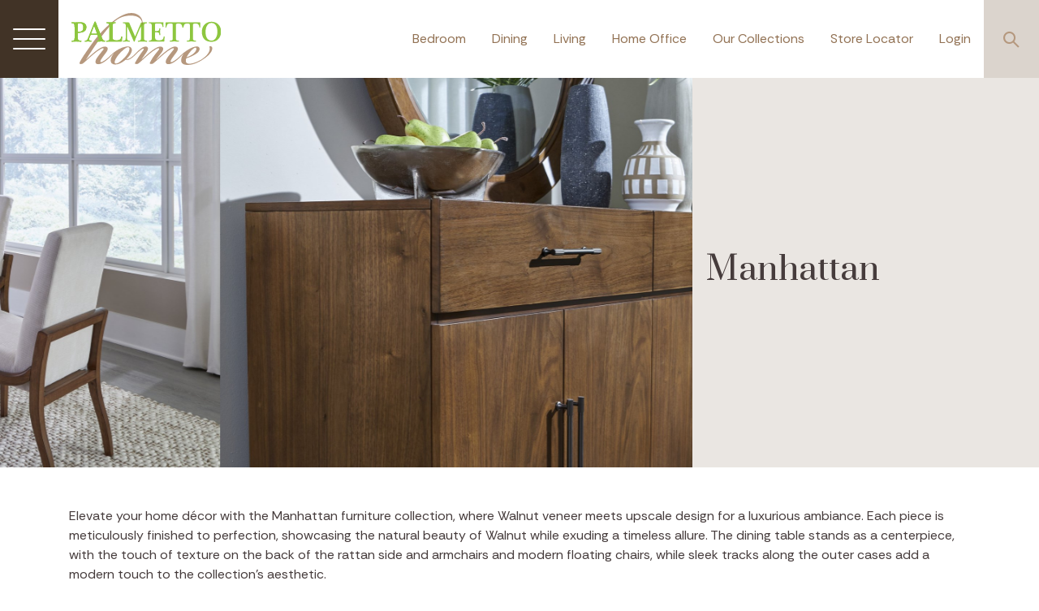

--- FILE ---
content_type: text/html; charset=utf-8
request_url: https://www.palmettohome.com/panama-jack-furniture/manhattan/
body_size: 5376
content:



<!DOCTYPE html>
<html lang="en">
  <head>
    <meta charset="utf-8" />
    <meta http-equiv="X-UA-Compatible" content="IE=edge" />
    <meta name="viewport" content="width=device-width, initial-scale=1, shrink-to-fit=no" />

    <title>
      
        
          Manhattan
        
      
      
        
          - Palmetto Home
        
      
    </title>
    <meta name="description" content="Elevate your home décor with the Manhattan furniture collection, where Walnut veneer meets upscale design for a luxurious ambiance." />

    

    <link rel="preconnect" href="https://fonts.googleapis.com">
    <link rel="preconnect" href="https://fonts.gstatic.com" crossorigin>
    <link href="https://fonts.googleapis.com/css2?family=Prata&family=Rethink+Sans:ital,wght@0,400..800;1,400..800&display=swap" rel="stylesheet">

    <link rel="stylesheet" href="/static/css/bundle.f8564994b7a8.css" />

    <script src="/static/js/bundle.c0f4bb341889.js"></script>
    <link href="/static/images/favicon.0632d6595d95.png" rel="shortcut icon" type="image/x-icon">

    
      


<meta name="dcterms.Identifier" content="http://www.palmettohome.com/panama-jack-furniture/manhattan/" />
<meta name="dcterms.Format" content="text/html" />
<meta name="dcterms.Relation" content="Palmetto Home" />
<meta name="dcterms.Language" content="en" />
<meta name="dcterms.Publisher" content="Palmetto Home" />
<meta name="dcterms.Type" content="text/html" />
<meta name="dcterms.Coverage" content="http://www.palmettohome.com/panama-jack-furniture/manhattan/" />
<meta name="dcterms.Rights" content="Copyright &copy; 2026 Palmetto Home" />
<meta name="dcterms.Title" content="Manhattan - Palmetto Home" />
<meta name="dcterms.Creator" content="Palmetto Home" />
<meta name="dcterms.Subject" content="Manhattan" />
<meta name="dcterms.Contributor" content="Palmetto Home" />
<meta name="dcterms.Description" content="Elevate your home décor with the Manhattan furniture collection, where Walnut veneer meets upscale design for a luxurious ambiance." />


<meta property="og:type" content="website" />
<meta property="og:locale" content="en_us" />
<meta property="og:url" content="http://www.palmettohome.com/panama-jack-furniture/manhattan/" />
<meta property="og:title" content="Manhattan - Palmetto Home" />
<meta property="og:description" content="Elevate your home décor with the Manhattan furniture collection, where Walnut veneer meets upscale design for a luxurious ambiance." />
<meta property="og:image:type" content="image/jpeg" />
<meta property="og:image" content="" />
<meta property="og:image:width" content="" />
<meta property="og:image:height" content="" />
<meta property="og:site_name" content="Palmetto Home" />

<meta property="og:see_also" content="https://www.facebook.com/pages/Panama-Jack-Home/402618406438190" />


<meta property="og:see_also" content="https://www.houzz.com/pro/panamajackhomecollection/panama-jack" />


<meta property="og:see_also" content="https://www.instagram.com/palmettohomefurniture/" />


<meta property="og:see_also" content="https://www.linkedin.com/company/palmetto-home-furniture/" />


<meta property="og:see_also" content="http://www.pinterest.com/palmettohomeLLC/" />


<meta property="og:see_also" content="https://twitter.com/Palmetto_Home" />






<script type="application/ld+json">
{
    "@context": "http://schema.org",
    "@type": "Organization",
    "url": "http://www.palmettohome.com",
    "name": "Palmetto Home",
    "logo": "/media/images/palmettohome.original.jpg",
    "sameAs": [
        "https://www.facebook.com/pages/Panama-Jack-Home/402618406438190",
        "https://www.houzz.com/pro/panamajackhomecollection/panama-jack",
        "https://www.instagram.com/palmettohomefurniture/",
        "https://www.linkedin.com/company/palmetto-home-furniture/",
        "http://www.pinterest.com/palmettohomeLLC/",
        "https://twitter.com/Palmetto_Home"
    ],
    "address": {
        "@type": "PostalAddress",
        "streetAddress": "1008 Hutton Lane, Suite 101",
        "addressLocality": "High Point",
        "addressRegion": "NC",
        "postalCode": "27262",
        "addressCountry": "USA"
    },
    "telephone": "+1 (336) 822-2780",
    "contactPoint": [{
        "@type": "ContactPoint",
        "telephone": "+1 (336) 822-2780",
        "contactType": "customer service"
    }]
}
</script>


<!-- Breadcrumbs -->

<script type="application/ld+json">
  {
    "@context": "http://schema.org",
    "@type": "BreadcrumbList",
    "itemListElement": [
      
        
      
        
          {
            "@type": "ListItem",
            "position": 1,
            "name": "Home",
            "item": "http://www.palmettohome.com/"
          },
        
      
        
          {
            "@type": "ListItem",
            "position": 2,
            "name": "Furniture",
            "item": "http://www.palmettohome.com/panama-jack-furniture/"
          },
        
      
      {
        "@type": "ListItem",
        "position": 3,
        "name": "Manhattan",
        "item": "http://www.palmettohome.com/panama-jack-furniture/manhattan/"
      }
    ]
  }
</script>


    

    
<!-- Google Analytics -->
<script async src="https://www.googletagmanager.com/gtag/js?id=UA-18136637-15"></script>
<script>
  window.dataLayer = window.dataLayer || [];
  function gtag() {dataLayer.push(arguments);}
  document.addEventListener('turbolinks:load', function(event) {
    gtag('js', new Date());
    gtag('config', 'UA-18136637-15', {
      'page_location': location.pathname + location.search
    });
    console.info('Navigate to ' + location.pathname + location.search);
  });
</script>



    
<meta property="og:image" content="/media/original_images/350-650-634S-679-rs.jpg" />
<meta property="og:image:width" content="3218" />
<meta property="og:image:height" content="2208" />

  </head>

  <body class="template-collectionpage">
    

    


<header>
  <nav class="navbar fixed-top">
    <div class="navbar__content">
      <div class="navbar__bottom"></div>
      <button class="hamburger">
        <div class="hamburger__lines">
          <div class="hamburger__line hamburger__line--1"></div>
          <div class="hamburger__line hamburger__line--2"></div>
          <div class="hamburger__line hamburger__line--3"></div>
        </div>
      </button>
      <a class="navbar-brand" href="/"><img src="/static/images/PAL.85d87552212a.svg" alt="Palmetto Home" height="80" class="navbar__logo p-2" /></a>
      <ul class="navbar__menu">
        
          
          
            <li>
              <a href="/bedroom/" class="navbar__a">
                
                
                  Bedroom
                
                
              </a>
            </li>
          
        
          
          
            <li>
              <a href="/dining/" class="navbar__a">
                
                
                  Dining
                
                
              </a>
            </li>
          
        
          
          
            <li>
              <a href="/living-room/" class="navbar__a">
                
                
                  Living
                
                
              </a>
            </li>
          
        
          
          
            <li>
              <a href="/home-office/" class="navbar__a">
                
                
                  Home Office
                
                
              </a>
            </li>
          
        
          
          
            <li>
              <a href="/collections/" class="navbar__a">
                
                
                  Our Collections
                
                
              </a>
            </li>
          
        
          
          
            <li>
              <a href="https://www.palmettohome.com/dealer-locator/" class="navbar__a">
                
                
                  Store Locator
                
                
              </a>
            </li>
          
        
          
          
            <li>
              <a href="/login/" class="navbar__a">
                
                
                  Login
                
                
              </a>
            </li>
          
        
      </ul>
      <button id="searchOpen" class="search-btn"><i class="fi fi-search"></i></button>
    </div>
    <div class="search">
      <div class="search-wrapper">
        <a id="searchClose" class="search__close"><i class="fi fi-close-a"></i></a>
        

<p class="h3 mb-5 p-3 text-center mx-auto" style="max-width: 800px;">Search for products by keyword, title, type, room or sku.</p>
<form class="form-inline search__form row" action="/search/" method="GET">
    <input class="form-control mr-sm-2 search__input col-10" type="text" name="query" aria-label="Search">
    <button class="btn my-2 my-sm-0 search__btn col-2" type="submit"><i class="fi fi-search"></i></button>
</form>

        <img src="/static/images/palm.63e43fbca5a8.svg" height="500" class="palm" />
      </div>
    </div>
    <div class="menu">
      <div class="menu__wrapper">
        <div class="row">
          <div class="col-lg-6">
            


<ul class="menu__ul">
  
    
    
      <li class="">
        <a href="/" class="menu__li">
          
          
            Home
          
          
        </a>
      </li>
    
  
    
    
      <li class="">
        <a href="/panama-jack-furniture/" class="menu__li">
          
          
            Furniture
          
          
        </a>
      </li>
    
  
    
    
      <li class="">
        <a href="/palmetto-home-collections/" class="menu__li">
          
          
            Palmetto Home Collections
          
          
        </a>
      </li>
    
  
    
    
      <li class="">
        <a href="/panama-jack-collections/" class="menu__li">
          
          
            Panama Jack Collections
          
          
        </a>
      </li>
    
  
    
    
      <li class="">
        <a href="/about-us/" class="menu__li">
          
          
            About Us
          
          
        </a>
      </li>
    
  
    
    
      <li class="">
        <a href="/furniture-care/" class="menu__li">
          
          
            Furniture Care
          
          
        </a>
      </li>
    
  
    
    
      <li class="">
        <a href="/contact-us/" class="menu__li">
          
          
            Contact Us
          
          
        </a>
      </li>
    
  
    
    
      <li class="">
        <a href="/news/" class="menu__li">
          
          
            News
          
          
        </a>
      </li>
    
  
    
    
      <li class="">
        <a href="/image-gallery/" class="menu__li">
          
          
            Image Gallery
          
          
        </a>
      </li>
    
  
    
    
      <li class="">
        <a href="/login/" class="menu__li">
          
          
            Dealer Login
          
          
        </a>
      </li>
    
  
</ul>

            <img src="/static/images/palm.63e43fbca5a8.svg" height="500" class="palm" />
          </div>
          <ul class="col-lg-6 list-unstyled m-0 menu__blocks p-0">
            <li class="menu__block"><a href="tel:+1 (336) 822-2780" class="menu__block--a"><i class="fi fi-phone"></i><span><br />+1 (336) 822-2780</span></a></li>
            <li class="menu__block"><a href="info@palmettohome.com" class="menu__block--a"><i class="fi fi-email"></i><span><br/><span class="__cf_email__" data-cfemail="f79e999198b787969b9a928383989f989a92d994989a">[email&#160;protected]</span></span></a></li>
            <li class="menu__block"><a href="fax:+1 (336) 217-8161" class="menu__block--a"><i class="fi fi-print"></i><span><br />+1 (336) 217-8161</span></a></li>
            <li class="menu__block"><a href="https://www.google.com/maps/search/?api=1&query=1008%20Hutton%20Lane%2C%20Suite%20101%2C%20High%20Point%2C%20NC%2027262" class="menu__block--a">
              <i class="fi fi-map-marker"></i><span><br />1008 Hutton Lane, Suite 101,<br />High Point, NC 27262</span></a></li>
            <li class="menu__block"><a href="https://www.google.com/maps/search/?api=1&query=Market%20on%20Green%20Building%2C%20212%20E%20Green%20Dr.%2C%20Space%20401%2C%20High%20Point%2C%20NC%2027260" class="menu__block--a">
              <i class="fi fi-shopping-store"></i><span><br />Market on Green Building, 212 E Green Dr., Space 401<br />High Point, NC 27260</span></a></li>
            <li class="menu__block"><ul class="m-0 p-0">
              
              <li class="list-inline-item"><a href="https://www.facebook.com/pages/Panama-Jack-Home/402618406438190" target="_blank"><i class="fi fi-facebook"></i></a></li>
              
              
              <li class="list-inline-item"><a href="https://www.pinterest.com/palmettohomeLLC/" target="_blank"><i class="fi fi-pinterest"></i></a></li>
              
              
              <li class="list-inline-item"><a href="https://twitter.com/Palmetto_Home" target="_blank"><i class="fi fi-twitter"></i></a></li>
              
              
              <li class="list-inline-item"><a href="https://www.houzz.com/pro/panamajackhomecollection/panama-jack" target="_blank"><i class="fi fi-houzz"></i></a></li>
              
              
              <li class="list-inline-item"><a href="https://www.instagram.com/palmettohomefurniture/" target="_blank"><i class="fi fi-instagram"></i></a></li>
              
              
              <li class="list-inline-item"><a href="https://www.linkedin.com/company/palmetto-home-furniture/" target="_blank"><i class="fi fi-linkedin"></i></a></li>
              
            </ul></li>
          </ul>
        </div>
      </div>
    </div>
  </nav>
</header>


    


    <main>
      <div class="mobile-btns">
        <ul class="navbar__menu">
          
            
            
              <li>
                <a href="/bedroom/" class="navbar__a">
                  
                  
                    Bedroom
                  
                  
                </a>
              </li>
            
          
            
            
              <li>
                <a href="/dining/" class="navbar__a">
                  
                  
                    Dining
                  
                  
                </a>
              </li>
            
          
            
            
              <li>
                <a href="/living-room/" class="navbar__a">
                  
                  
                    Living
                  
                  
                </a>
              </li>
            
          
            
            
              <li>
                <a href="/home-office/" class="navbar__a">
                  
                  
                    Home Office
                  
                  
                </a>
              </li>
            
          
            
            
              <li>
                <a href="/collections/" class="navbar__a">
                  
                  
                    Our Collections
                  
                  
                </a>
              </li>
            
          
            
            
              <li>
                <a href="https://www.palmettohome.com/dealer-locator/" class="navbar__a">
                  
                  
                    Store Locator
                  
                  
                </a>
              </li>
            
          
            
            
              <li>
                <a href="/login/" class="navbar__a">
                  
                  
                    Login
                  
                  
                </a>
              </li>
            
          
        </ul>
      </div>

      
<div class="slider-wrapper">
  <div class="slider row mx-0 d-xl-flex align-items-stretch flex-xl-nowrap">
      <div class="collection-slider col-xl-8 p-0 flex-grow-1">
          
          <div class="slider__img-wrapper">
              <img alt="350-650-634S-679-rs" class="slider__img" height="1080" src="/media/images/350-650-634S-679-rs.2e16d0ba.fill-1920x1080.jpg" width="1920">
          </div>
          
          <div class="slider__img-wrapper">
              <img alt="350-679_Detail" class="slider__img" height="1080" src="/media/images/350-679_Detail.2e16d0ba.fill-1920x1080.jpg" width="1920">
          </div>
          
          <div class="slider__img-wrapper">
              <img alt="350-650-634S-679-rs_ALT" class="slider__img" height="1080" src="/media/images/350-650-634S-679-rs_ALT.2e16d0ba.fill-1920x1080.jpg" width="1920">
          </div>
          
      </div>
      <div class="slider__bottom col-xl-4 p-0 d-flex flex-column justify-content-center">
          <div class="p-3">
            
              
              <h1 class="h3">Manhattan</h1>
              

          </div>
      </div>
    </div>
</div>

<div class="container py-5">
    <div class="block-rich_text"><p data-block-key="ydai3">Elevate your home décor with the Manhattan furniture collection, where Walnut veneer meets upscale design for a luxurious ambiance. Each piece is meticulously finished to perfection, showcasing the natural beauty of Walnut while exuding a timeless allure. The dining table stands as a centerpiece, with the touch of texture on the back of the rattan side and armchairs and modern floating chairs, while sleek tracks along the outer cases add a modern touch to the collection&#x27;s aesthetic.</p><p data-block-key="dip5q"></p><p data-block-key="egfls"></p></div>
</div>


<div class="products-wrapper py-5">
  <div style="max-width: 1200px; margin-right: auto; margin-left: auto;">
    <h2 class="h3 accent-font mb-3">Manhattan Furniture</h2>
    <div class="row">
      
          


<div class="col-lg-3 col-md-4 col-sm-6 col-12 p-2">
    <a href="/panama-jack-furniture/manhattan/manhattan-upholstered-side-chair/" class="w-100 product-link">
        <div class="product-link__img">
            <img alt="350 Uph. Back Side Chairs" height="350" src="/media/images/350_Uph._Back_Side_Chairs.max-525x350.jpg" width="420">
            
            
        </div>
        <div class="product-link__text">
            <h4 class="h5 mb-0 text-muted"><small>Manhattan</small></h4>
            <div class="product-link__title">
                <h3 class="h4 mb-0"><small>Manhattan Upholstered Side Chair</small></h3>
                <h4 class="h5 mb-0">350-634S</h4>
            </div>
        </div>
    </a>
</div>

      
          


<div class="col-lg-3 col-md-4 col-sm-6 col-12 p-2">
    <a href="/panama-jack-furniture/manhattan/manhattan-round-dining-table/" class="w-100 product-link">
        <div class="product-link__img">
            <img alt="350-650-634S-679-rs" height="350" src="/media/images/350-650-634S-679-rs.max-525x350.jpg" width="510">
            
            
        </div>
        <div class="product-link__text">
            <h4 class="h5 mb-0 text-muted"><small>Manhattan</small></h4>
            <div class="product-link__title">
                <h3 class="h4 mb-0"><small>Manhattan Round Dining Table</small></h3>
                <h4 class="h5 mb-0">350-650T / 350-650B</h4>
            </div>
        </div>
    </a>
</div>

      
          


<div class="col-lg-3 col-md-4 col-sm-6 col-12 p-2">
    <a href="/panama-jack-furniture/manhattan/manhattan-credenza-sideboard/" class="w-100 product-link">
        <div class="product-link__img">
            <img alt="350-679_Detail" height="350" src="/media/images/350-679_Detail.max-525x350.jpg" width="243">
            
            
        </div>
        <div class="product-link__text">
            <h4 class="h5 mb-0 text-muted"><small>Manhattan</small></h4>
            <div class="product-link__title">
                <h3 class="h4 mb-0"><small>Manhattan Credenza Sideboard</small></h3>
                <h4 class="h5 mb-0">350-679</h4>
            </div>
        </div>
    </a>
</div>

      
    </div>
  </div>
</div>




    </main>

    


<footer class="container-fluid footer">
    <div class="row py-5 d-flex d-print-block">
        <div class="col-md-8">
            <form class="validate" action="https://palmettohome.us19.list-manage.com/subscribe/post?u=34088df5a323747efed21daa0&amp;id=bf1167bd09" method="post" id="mc-embedded-subscribe-form" name="mc-embedded-subscribe-form" target="_blank" novalidate>
                <input type="hidden" name="csrfmiddlewaretoken" value="0cHqMmpciRScZ0STbrrMzvXdPLFLhzL489cKR8pyREXQKo95jRNvis8WN7VOHRs4">
                <div id="mc_embed_signup_scroll" class="form-group mb-2">
                    <div class="mc-field-group">
                      <label for="mce-EMAIL">Enter your email to sign up for our mailing list</label>
                      <div class="input-group footer__email">
                          <input type="email" name="EMAIL" class="required email form-control-plaintext" id="mce-EMAIL" placeholder="email@example.com">
                          <button type="submit" name="subscribe" value="Subscribe" id="mc-embedded-subscribe" class="input-group-prepend"><i class="fi fi-paper-plane"></i></button>
                      </div>
                    </div>

                    <div id="mce-responses" class="clear">
                        <div class="response" id="mce-error-response" style="display:none"></div>
                        <div class="response" id="mce-success-response" style="display:none"></div>
                    </div>

                    <!-- real people should not fill this in and expect good things - do not remove this or risk form bot signups-->
                    <div style="position: absolute; left: -5000px;" aria-hidden="true"><input type="text" name="b_34088df5a323747efed21daa0_bf1167bd09" tabindex="-1" value=""></div>
                </div>
            </form>
            <hr />
            <ul class="list-unstyled mb-0 footer__ul">
                <li><a href="tel:+1 (336) 822-2780"><i class="fi fi-phone mr-md-3"></i><strong>Phone</strong> +1 (336) 822-2780</a></li>
                <li><a href="/cdn-cgi/l/email-protection#a1c8cfc7cee1d1c0cdccc4d5d5cec9ceccc48fc2cecc"><i class="fi fi-email mr-md-3"></i><strong>Email</strong> <span class="__cf_email__" data-cfemail="bdd4d3dbd2fdcddcd1d0d8c9c9d2d5d2d0d893ded2d0">[email&#160;protected]</span></a></li>
                <li><a href="fax:+1 (336) 217-8161"><i class="fi fi-print mr-md-3"></i><strong>Fax</strong> +1 (336) 217-8161</a></li>
                <li><a href="https://www.google.com/maps/search/?api=1&query=1008%20Hutton%20Lane%2C%20Suite%20101%2C%20High%20Point%2C%20NC%2027262" target="_blank">
                    <i class="fi fi-map-marker mr-md-3"></i><strong>Office</strong> 1008 Hutton Lane, Suite 101, High Point, NC 27262</a></li>
                <li><a href="https://www.google.com/maps/search/?api=1&query=Market%20on%20Green%20Building%2C%20212%20E%20Green%20Dr.%2C%20Space%20401%2C%20High%20Point%2C%20NC%2027260" target="_blank">
                    <i class="fi fi-shopping-store mr-md-3"></i><strong>Showroom</strong> Market on Green Building, 212 E Green Dr., Space 401, High Point, NC 27260</a></li>
            </ul>
        </div>
        <div class="col-md-4 text-center d-print-none">
            <ul class="list-inline text-center my-5 p-0 footer__social">
                
                <li class="list-inline-item"><a href="https://www.facebook.com/pages/Panama-Jack-Home/402618406438190" target="_blank"><i class="fi fi-facebook"></i></a></li>
                
                
                <li class="list-inline-item"><a href="https://www.pinterest.com/palmettohomeLLC/" target="_blank"><i class="fi fi-pinterest"></i></a></li>
                
                
                <li class="list-inline-item"><a href="https://twitter.com/Palmetto_Home" target="_blank"><i class="fi fi-twitter"></i></a></li>
                
                
                <li class="list-inline-item"><a href="https://www.houzz.com/pro/panamajackhomecollection/panama-jack" target="_blank"><i class="fi fi-houzz"></i></a></li>
                
                
                <li class="list-inline-item"><a href="https://www.instagram.com/palmettohomefurniture/" target="_blank"><i class="fi fi-instagram"></i></a></li>
                
                
                <li class="list-inline-item"><a href="https://www.linkedin.com/company/palmetto-home-furniture/" target="_blank"><i class="fi fi-linkedin"></i></a></li>
                
            </ul>
            <a href="https://www.panamajack.com/" target="_blank">
                <img src="/static/images/PanamaJack-2020.dada9fffa1a4.svg" alt="Panama Jack" height="100" />
            </a>
        </div>
    </div>
    <div class="row sosumi py-3">
        <div class="col text-center text-lg-left text-md-left">
            &copy; 2026 Palmetto Home Furniture.
        </div>
        <div class="col text-center text-lg-right text-md-right">
            <small>Developed by <a href="https://www.vannoppen.co/" target="_blank">VanNoppen</a>. Powered by <a href="https://www.vannoppen.co/upstairs/" target="_blank">Upstairs</a>.</small>
        </div>
    </div>
</footer>

  <script data-cfasync="false" src="/cdn-cgi/scripts/5c5dd728/cloudflare-static/email-decode.min.js"></script><script defer src="https://static.cloudflareinsights.com/beacon.min.js/vcd15cbe7772f49c399c6a5babf22c1241717689176015" integrity="sha512-ZpsOmlRQV6y907TI0dKBHq9Md29nnaEIPlkf84rnaERnq6zvWvPUqr2ft8M1aS28oN72PdrCzSjY4U6VaAw1EQ==" data-cf-beacon='{"version":"2024.11.0","token":"a283f61659ca4c71921b25bbdac545ed","r":1,"server_timing":{"name":{"cfCacheStatus":true,"cfEdge":true,"cfExtPri":true,"cfL4":true,"cfOrigin":true,"cfSpeedBrain":true},"location_startswith":null}}' crossorigin="anonymous"></script>
</body>
</html>


--- FILE ---
content_type: image/svg+xml
request_url: https://www.palmettohome.com/static/images/PAL.85d87552212a.svg
body_size: 4978
content:
<svg id="Layer_1" data-name="Layer 1" xmlns="http://www.w3.org/2000/svg" viewBox="0 0 307.09 106.99"><defs><style>.cls-1{fill:#8dc63f;}.cls-2{fill:#fff;}.cls-3{opacity:0.65;}.cls-4{fill:#8e6139;}</style></defs><title>PAL</title><g id="Layer_2" data-name="Layer 2"><g id="Layer_1-2" data-name="Layer 1-2"><path class="cls-1" d="M12.88,50.68a10.5,10.5,0,0,0,.41,3.2,3.84,3.84,0,0,0,1.26,1.88,5.25,5.25,0,0,0,2.12,1,19,19,0,0,0,3,.42.63.63,0,0,1,.59.32,1.43,1.43,0,0,1,.17.73,1.1,1.1,0,0,1-.21.65.68.68,0,0,1-.61.3c-2.12,0-3.93-.09-5.44-.24a40,40,0,0,0-4.38-.24,40.59,40.59,0,0,0-4.41.24c-1.4.15-2.82.23-4.23.24a.56.56,0,0,1-.53-.3,1.51,1.51,0,0,1-.21-.65,1.12,1.12,0,0,1,.15-.67.71.71,0,0,1,.59-.38,17.76,17.76,0,0,0,2.7-.48,3.42,3.42,0,0,0,1.65-.94A3.45,3.45,0,0,0,6.26,54a14.82,14.82,0,0,0,.21-2.82V29.27q0-1.29-.06-2.58A10.06,10.06,0,0,0,6,24.31a5.45,5.45,0,0,0-.94-1.86,2.9,2.9,0,0,0-1.68-1L2,21.19A11.83,11.83,0,0,0,.7,21a.58.58,0,0,1-.53-.29A1.36,1.36,0,0,1,0,20a1.34,1.34,0,0,1,.17-.65A.61.61,0,0,1,.7,19.1a30.72,30.72,0,0,1,3.59.18A35.3,35.3,0,0,0,8,19.45q3.52-.06,5.85-.2c1.55-.1,3-.15,4.44-.15a21.63,21.63,0,0,1,4.61.5,11.1,11.1,0,0,1,4,1.71,9,9,0,0,1,2.79,3.14,9.75,9.75,0,0,1,1.06,4.77,10.61,10.61,0,0,1-1.29,5.46,10,10,0,0,1-3.56,3.53,17,17,0,0,1-5.32,2,39.44,39.44,0,0,1-6.59.73,1.58,1.58,0,0,0-.85.18c-.18.12-.26.45-.26,1Zm0-12.76c0,.31.08.51.26.58a2.81,2.81,0,0,0,1,.12A21.68,21.68,0,0,0,19,38.18a6.88,6.88,0,0,0,3.12-1.47A5.56,5.56,0,0,0,23.72,34a14.33,14.33,0,0,0,.51-4.12c0-3.1-.57-5.28-1.71-6.56s-3.1-1.91-5.88-1.91a5.29,5.29,0,0,0-3,.59,3,3,0,0,0-.73,2.41Z" transform="translate(0)"/><path class="cls-1" d="M187.69,19.28a4,4,0,0,1,.91.11c.29.08.4.4.32.94a9.14,9.14,0,0,0-.12,1.48v1.64c0,1.77.06,3.41.18,4.94a.44.44,0,0,1-.26.38,1.63,1.63,0,0,1-1.3.09.56.56,0,0,1-.38-.47,29.43,29.43,0,0,0-.82-3.58,4.42,4.42,0,0,0-1.15-2,3.54,3.54,0,0,0-2-.86c-.84-.11-1.95-.19-3.32-.23h-3.53c-1,0-1.83,0-2.44.06a2.82,2.82,0,0,0-1.44.43,1.88,1.88,0,0,0-.7,1.21,11,11,0,0,0-.18,2.29V36c0,.55.1.9.29,1a1.06,1.06,0,0,0,.59.21A30.32,30.32,0,0,0,176.6,37a5,5,0,0,0,2.35-.85A2.88,2.88,0,0,0,180,34.56a18.82,18.82,0,0,0,.45-2.58.73.73,0,0,1,.35-.53,1.25,1.25,0,0,1,1.29,0,.57.57,0,0,1,.3.53,14.37,14.37,0,0,1-.06,1.67l-.12,1.47q-.06.74-.12,1.53c0,.53-.06,1.15-.06,1.85a24.68,24.68,0,0,0,.18,3.21,29.2,29.2,0,0,1,.18,3.5.48.48,0,0,1-.3.44,1.22,1.22,0,0,1-.65.12,1.8,1.8,0,0,1-.64-.18.61.61,0,0,1-.35-.5,19.84,19.84,0,0,0-.45-2.76,2.58,2.58,0,0,0-1-1.62,5.31,5.31,0,0,0-2.35-.77,35.63,35.63,0,0,0-4.26-.2,1.13,1.13,0,0,0-.59.2,1,1,0,0,0-.29.86v7.7a16.44,16.44,0,0,0,.27,3.21,6.51,6.51,0,0,0,.79,2.17,4.16,4.16,0,0,0,1.29,1.35,5.31,5.31,0,0,0,1.83.74,14.45,14.45,0,0,0,1.85.26c.68.06,1.4.09,2.14.09a18.79,18.79,0,0,0,2.65-.12,8,8,0,0,0,1.88-.35,13.19,13.19,0,0,0,2-.88,4.64,4.64,0,0,0,1.44-1.24,6.23,6.23,0,0,0,1-1.91,16.93,16.93,0,0,0,.62-2.91.57.57,0,0,1,.41-.47,2.46,2.46,0,0,1,.76-.12,1.59,1.59,0,0,1,.74.18.41.41,0,0,1,.26.47c-.19,1.65-.37,3.19-.53,4.62a33.7,33.7,0,0,0-.17,4.38.94.94,0,0,1-.24.5c-.16.21-.53.32-1.11.32H168q-2.24,0-4.38.12c-1.43.07-2.72.15-3.85.24a.89.89,0,0,1-.71-.27,1.24,1.24,0,0,1-.29-.65.92.92,0,0,1,.17-.7,1,1,0,0,1,.77-.38,14.13,14.13,0,0,0,2.41-.5,4.4,4.4,0,0,0,1.65-.95,3.88,3.88,0,0,0,1-1.55,7.9,7.9,0,0,0,.32-2.42V29.1a23.3,23.3,0,0,0-.09-2.53,11.88,11.88,0,0,0-.38-2.3,5.19,5.19,0,0,0-.91-1.82A3.18,3.18,0,0,0,162,21.39c-.43-.11-.88-.21-1.35-.29s-.92-.14-1.35-.18a.58.58,0,0,1-.53-.29,1.25,1.25,0,0,1-.18-.65,1.19,1.19,0,0,1,.18-.64.57.57,0,0,1,.53-.3,33,33,0,0,1,3.58.12,34.75,34.75,0,0,0,3.71.12Z" transform="translate(0)"/><path class="cls-1" d="M249.49,51.15a20,20,0,0,0,.17,3,2.8,2.8,0,0,0,.8,1.67,3.66,3.66,0,0,0,1.73.85,21.72,21.72,0,0,0,3,.45.75.75,0,0,1,.56.38,1.22,1.22,0,0,1,.2.67,1.16,1.16,0,0,1-.2.65.72.72,0,0,1-.62.3,42.26,42.26,0,0,1-4.5-.24,37.88,37.88,0,0,0-4.26-.24,44.68,44.68,0,0,0-4.62.24c-1.58.15-3,.24-4.32.24a.57.57,0,0,1-.53-.3,1.25,1.25,0,0,1-.18-.65,1.29,1.29,0,0,1,.18-.67.68.68,0,0,1,.53-.38,20.46,20.46,0,0,0,2.91-.45,3.64,3.64,0,0,0,1.71-.85,3,3,0,0,0,.82-1.67,16.76,16.76,0,0,0,.21-3V25c0-1.45-.37-2.36-1.09-2.73a8.72,8.72,0,0,0-3.68-.56,17.22,17.22,0,0,0-3.58.32,5,5,0,0,0-2.33,1.18,6,6,0,0,0-1.47,2.32,23.84,23.84,0,0,0-1,3.82.57.57,0,0,1-.39.47,1.45,1.45,0,0,1-.65.09,1.2,1.2,0,0,1-.58-.21.48.48,0,0,1-.27-.41q.24-2.17.27-4.44A30.07,30.07,0,0,0,228,20.4c0-.43.28-.73.83-.89a6.59,6.59,0,0,1,1.82-.23h31.46a6.78,6.78,0,0,1,1.85.2.86.86,0,0,1,.74.85c-.08.48-.15,1.05-.21,1.74s-.09,1.44-.09,2.26a24.15,24.15,0,0,0,.09,2.53c.09.86.13,1.69.21,2.47a.56.56,0,0,1-.3.44,1.29,1.29,0,0,1-.65.24,1.52,1.52,0,0,1-.67-.09.55.55,0,0,1-.38-.47,17.59,17.59,0,0,0-1-3.85,5.89,5.89,0,0,0-1.55-2.35,5.43,5.43,0,0,0-2.39-1.18,15.1,15.1,0,0,0-3.35-.32,9.37,9.37,0,0,0-3.82.56q-1.17.56-1.17,2.73Z" transform="translate(0)"/><path class="cls-2" d="M144.79,20.66a11.9,11.9,0,0,0-.77-4.13h1.87a10.07,10.07,0,0,1,.24,2,29.53,29.53,0,0,1,0,3.52c-.42,2.76-1.28,4-1.83,4S144.7,24.55,144.79,20.66Z" transform="translate(0)"/><path class="cls-1" d="M111.48,26.45a11.64,11.64,0,0,0-.26-2.76,3.17,3.17,0,0,0-.88-1.56,3.39,3.39,0,0,0-1.62-.77,24,24,0,0,0-2.53-.32.65.65,0,0,1-.56-.32,1.26,1.26,0,0,1-.2-.68,1.16,1.16,0,0,1,.2-.65.7.7,0,0,1,.56-.29h4.06l2.79.06c1,0,1.83.06,2.62.12a16.77,16.77,0,0,1,2,.23c.53.1.83.23.91.38L130.48,48c.07.12.15.18.23.18A.35.35,0,0,0,131,48l11.76-28c0-.15.53-.28,1.5-.38s2.07-.18,3.35-.23,2.56-.11,3.88-.15,2.36-.06,3.14-.06a.52.52,0,0,1,.5.29,1.44,1.44,0,0,1,.15.65,1.25,1.25,0,0,1-.18.65.68.68,0,0,1-.47.35c-1.33.24-2.37.45-3.11.65a2.68,2.68,0,0,0-1.65,1.09,4.85,4.85,0,0,0-.65,2.32q-.12,1.53-.12,4.35v21.7a15.06,15.06,0,0,0,.24,3,3.22,3.22,0,0,0,.85,1.67,3.65,3.65,0,0,0,1.74.85,23.31,23.31,0,0,0,2.88.45.75.75,0,0,1,.56.38,1.32,1.32,0,0,1,.21.67,1.17,1.17,0,0,1-.21.65.72.72,0,0,1-.62.3,42.26,42.26,0,0,1-4.5-.24,37.88,37.88,0,0,0-4.26-.24,44.68,44.68,0,0,0-4.62.24c-1.58.15-3,.24-4.32.24a.58.58,0,0,1-.53-.3,1.15,1.15,0,0,1-.17-.65,1.42,1.42,0,0,1,.17-.67.68.68,0,0,1,.53-.38,21.13,21.13,0,0,0,2.95-.5,3.64,3.64,0,0,0,1.71-.85,3,3,0,0,0,.82-1.67,16.76,16.76,0,0,0,.21-3V29.33c0-.27-.16-.4-.47-.38a.59.59,0,0,0-.59.38l-8.47,19.93c-.59,1.38-1.16,2.88-1.73,4.5s-1.13,3.27-1.68,4.91a.46.46,0,0,1-.32.27,1.79,1.79,0,0,1-1.12,0,.46.46,0,0,1-.32-.27L115.07,29a.56.56,0,0,0-.5-.36c-.25,0-.38.1-.38.42V51a12.16,12.16,0,0,0,.35,3.29,3.74,3.74,0,0,0,1,1.77,3.63,3.63,0,0,0,1.68.79c.66.14,1.44.26,2.35.38a.62.62,0,0,1,.44.36,1.3,1.3,0,0,1,.14.64,1.34,1.34,0,0,1-.14.65.53.53,0,0,1-.5.3,19.45,19.45,0,0,1-2.85-.24A25.18,25.18,0,0,0,113,58.7a29.72,29.72,0,0,0-4,.24,23.62,23.62,0,0,1-2.91.24.55.55,0,0,1-.47-.3,1.51,1.51,0,0,1-.21-.65,1.19,1.19,0,0,1,.15-.64.74.74,0,0,1,.53-.36c1-.12,1.87-.24,2.56-.38a3.3,3.3,0,0,0,1.65-.79,3.42,3.42,0,0,0,.88-1.77,16.54,16.54,0,0,0,.26-3.29Z" transform="translate(0)"/><path class="cls-1" d="M12.88,50.68a10.5,10.5,0,0,0,.41,3.2,3.84,3.84,0,0,0,1.26,1.88,5.25,5.25,0,0,0,2.12,1,19,19,0,0,0,3,.42.63.63,0,0,1,.59.32,1.43,1.43,0,0,1,.17.73,1.1,1.1,0,0,1-.21.65.68.68,0,0,1-.61.3c-2.12,0-3.93-.09-5.44-.24a40,40,0,0,0-4.38-.24,40.59,40.59,0,0,0-4.41.24c-1.4.15-2.82.23-4.23.24a.56.56,0,0,1-.53-.3,1.51,1.51,0,0,1-.21-.65,1.12,1.12,0,0,1,.15-.67.71.71,0,0,1,.59-.38,17.76,17.76,0,0,0,2.7-.48,3.42,3.42,0,0,0,1.65-.94A3.45,3.45,0,0,0,6.26,54a14.82,14.82,0,0,0,.21-2.82V29.27q0-1.29-.06-2.58A10.06,10.06,0,0,0,6,24.31a5.45,5.45,0,0,0-.94-1.86,2.9,2.9,0,0,0-1.68-1L2,21.19A11.83,11.83,0,0,0,.7,21a.58.58,0,0,1-.53-.29A1.36,1.36,0,0,1,0,20a1.34,1.34,0,0,1,.17-.65A.61.61,0,0,1,.7,19.1a30.72,30.72,0,0,1,3.59.18A35.3,35.3,0,0,0,8,19.45q3.52-.06,5.85-.2c1.55-.1,3-.15,4.44-.15a21.63,21.63,0,0,1,4.61.5,11.1,11.1,0,0,1,4,1.71,9,9,0,0,1,2.79,3.14,9.75,9.75,0,0,1,1.06,4.77,10.61,10.61,0,0,1-1.29,5.46,10,10,0,0,1-3.56,3.53,17,17,0,0,1-5.32,2,39.44,39.44,0,0,1-6.59.73,1.58,1.58,0,0,0-.85.18c-.18.12-.26.45-.26,1Zm0-12.76c0,.31.08.51.26.58a2.81,2.81,0,0,0,1,.12A21.68,21.68,0,0,0,19,38.18a6.88,6.88,0,0,0,3.12-1.47A5.56,5.56,0,0,0,23.72,34a14.33,14.33,0,0,0,.51-4.12c0-3.1-.57-5.28-1.71-6.56s-3.1-1.91-5.88-1.91a5.29,5.29,0,0,0-3,.59,3,3,0,0,0-.73,2.41Z" transform="translate(0)"/><path class="cls-1" d="M287.41,59.38q-9.24,0-14.46-5.23T267.71,38.5a22.48,22.48,0,0,1,1.47-8.23,19.32,19.32,0,0,1,4.09-6.47,18.22,18.22,0,0,1,6.26-4.2,22.34,22.34,0,0,1,15.94-.06,17.9,17.9,0,0,1,6.17,4.09,18.41,18.41,0,0,1,4,6.38,22.92,22.92,0,0,1,1.44,8.32,24,24,0,0,1-1.56,9,19.14,19.14,0,0,1-4.23,6.59A17.64,17.64,0,0,1,295.05,58,21,21,0,0,1,287.41,59.38Zm.24-2.47a8.68,8.68,0,0,0,5.08-1.53,13.35,13.35,0,0,0,3.74-4,20,20,0,0,0,2.32-5.76,28.71,28.71,0,0,0,.79-6.79,36.7,36.7,0,0,0-.61-6.7,19.65,19.65,0,0,0-2-5.86,11.53,11.53,0,0,0-3.77-4.11,10.19,10.19,0,0,0-5.76-1.56,9.52,9.52,0,0,0-5.5,1.59,12.42,12.42,0,0,0-3.79,4.14,20.08,20.08,0,0,0-2.15,5.8,30,30,0,0,0-.71,6.61,38,38,0,0,0,.59,6.82,18,18,0,0,0,2,5.79,11.26,11.26,0,0,0,3.79,4A11,11,0,0,0,287.65,56.91Z" transform="translate(0)"/><path class="cls-1" d="M214.44,51.15a18.81,18.81,0,0,0,.18,3,2.84,2.84,0,0,0,.79,1.67,3.65,3.65,0,0,0,1.74.85,21.72,21.72,0,0,0,3,.45.75.75,0,0,1,.55.38,1.16,1.16,0,0,1,.21.67,1.1,1.1,0,0,1-.21.65.71.71,0,0,1-.61.3,42.26,42.26,0,0,1-4.5-.24,37.88,37.88,0,0,0-4.26-.24,44.68,44.68,0,0,0-4.62.24c-1.59.15-3,.24-4.32.24a.56.56,0,0,1-.53-.3,1.25,1.25,0,0,1-.18-.65,1.29,1.29,0,0,1,.18-.67.66.66,0,0,1,.53-.38,20.46,20.46,0,0,0,2.91-.45,3.65,3.65,0,0,0,1.7-.85,3,3,0,0,0,.83-1.67,17.73,17.73,0,0,0,.2-3V25c0-1.45-.36-2.36-1.09-2.73a8.52,8.52,0,0,0-3.67-.56,17.31,17.31,0,0,0-3.59.32,5,5,0,0,0-2.32,1.18,6,6,0,0,0-1.47,2.32,23.84,23.84,0,0,0-1,3.82.56.56,0,0,1-.38.47,1.45,1.45,0,0,1-.65.09,1.27,1.27,0,0,1-.59-.21.5.5,0,0,1-.26-.41c.16-1.45.24-2.93.26-4.44A33.12,33.12,0,0,0,193,20.4c0-.43.27-.73.82-.89a6.59,6.59,0,0,1,1.82-.23H227.1a6.78,6.78,0,0,1,1.85.2.86.86,0,0,1,.74.85c-.08.48-.15,1.05-.2,1.74s-.09,1.44-.09,2.26a24.15,24.15,0,0,0,.09,2.53c.09.86.12,1.69.2,2.47a.57.57,0,0,1-.29.44,1.29,1.29,0,0,1-.65.24,1.58,1.58,0,0,1-.68-.09.58.58,0,0,1-.38-.47,18.34,18.34,0,0,0-.94-3.85,5.85,5.85,0,0,0-1.56-2.35,5.34,5.34,0,0,0-2.38-1.18,15.72,15.72,0,0,0-3.35-.32,9.42,9.42,0,0,0-3.83.56q-1.17.56-1.17,2.73Z" transform="translate(0)"/><g class="cls-3"><path class="cls-4" d="M285.71,68.52a4.82,4.82,0,0,0-2.65.82,9.37,9.37,0,0,1,.75,5.35c-.38,4.73-3.79,12.14-16.11,20.58-5.49,3.7-17.24,9-24.82,9.25-7,.21-8.15-3.08-8.15-6.58a13,13,0,0,1,1-4.52A73.4,73.4,0,0,0,251,87c5.69-3.08,11.75-7.2,12.13-12.55.19-3.08-1.71-5.55-5.69-5.55-5.11,0-11.94,3.09-16.29,5.76a84.54,84.54,0,0,0-9.29,6.17c-1.69,1.35-3,2.41-4.27,3.56l-.84.77-.14.13c-.56.53-1.13,1.09-1.76,1.71l-.08.09c-2.08,2-4.75,4.54-7.11,6.5a51,51,0,0,1-9.1,6.38c-1.52.82-3.6,1.65-4.54.82-.76-.62-.76-2,.75-4.53A100.32,100.32,0,0,1,211,87.21c3-4.11,7-8.85,7.58-12.55.38-3.29-1.7-5.56-5.87-5.56-5.69,0-14,5.77-20.66,11.12S178.65,92,174.29,96.09l-.19-.21c1.71-2.46,3.6-4.93,6.83-9s6.82-8.44,7.39-11.73c.56-3.5-1.33-6-6.07-6-5.49,0-13.83,5.77-20.46,11.12S148.9,91.56,144.35,95.68l-.18-.21c2.08-3.29,6.06-8.85,8.9-13,2.47-3.71,4-6.38,4-8.85,0-2.26-1.14-4.53-4.74-4.53-4,0-7.77,2.47-12.88,6.8-3.41,2.87-7.58,7.2-9.86,9.46l-1.31,1.33a49.14,49.14,0,0,1-5.12,4.43,17.71,17.71,0,0,1-6.45,3.5,7.31,7.31,0,0,1-3.6,0c5.69-5.55,10.24-11.73,10.8-16.67.38-3.08-.56-5.76-2.27-7.2-2.65-2.26-7-1.85-8.91-1.65A46.43,46.43,0,0,0,97,74.69a79.3,79.3,0,0,0-9.09,6c-1.46,1.11-3.37,2.71-4.77,4-.16.14-.34.3-.53.49-2.08,2-5.88,5.76-9.1,8.43A51.46,51.46,0,0,1,64.4,100c-1.52.82-3.6,1.65-4.55.82-.76-.62-.76-1.85.76-4.53a92.08,92.08,0,0,1,6.25-9.05c3-4.11,7.2-8.85,7.58-12.55.57-3.5-1.89-5.56-5.87-5.56-5.69,0-14,5.77-20.66,11.12S35,91.56,30.48,95.68l-.19-.21c4.36-7,12.69-19.75,21-32.1,12.13-17.9,24.07-32.92,32-40.94,10-9.88,20.65-17.08,39-17.08,14.22,0,22.6,6.93,22.52,15.8,0,3.34-.91,4.78-.54,5,.57.21,1.66-1.65,1.9-4.32C147.17,11.47,138.3,0,123,0S92.3,11.32,81.31,20.37C68,31.69,54.17,47.12,49.43,53.5,40.52,65.23,31.05,79,25,88.06c-3,4.53-6.84,10.94-8,13.79s0,3.29,2.65,3.29a6.52,6.52,0,0,0,4.92-1.85c8.34-7,12.89-11.73,21.23-18.72a92.9,92.9,0,0,1,14.78-10.5c1.33-.61,4-1.85,4.93-1.23s.56,1.85-.19,2.88C63,78.6,60.2,82.1,57.32,85.8c-3.6,4.73-7.77,9.88-8,14.4-.19,3.5,2.08,5.36,5.68,5.36,5.88,0,13.27-5.15,17.06-8.23S81,89.2,83.06,87h0c1.33-1.23,2.09-2,3.41-3.29l.19.21c-3.6,4.11-5.87,9-6.06,13.17-.38,5.76,3.41,9,9.09,9H90c7.77,0,15.16-4.73,21.61-10.08a7.22,7.22,0,0,0,5.11.41,18.93,18.93,0,0,0,7.2-3.7A62.64,62.64,0,0,0,130,87.45a11.71,11.71,0,0,0,1-1.06c2.38-2.36,5-4.79,7.09-6.76a44,44,0,0,1,7.39-5.56c1.14-.61,2.28-1,2.84-.2.38.61,0,1.64-1.32,3.49-2.09,2.89-4.74,6.38-7.58,10.7s-7,11.12-8.34,13.79c-1.52,2.88-.19,3.29,2.46,3.29a6.51,6.51,0,0,0,4.93-1.85c8.34-7,12.89-11.73,21.22-18.72a89.65,89.65,0,0,1,14.79-10.5c2.08-1,3.59-1.64,4.73-1.23s.95,1.85.19,2.88c-1.33,2.06-4.74,5.76-8,10.08-3.41,4.53-8.15,11.73-10,16-1.14,2.67-.57,3.29,2.46,3.29a6.77,6.77,0,0,0,4.93-1.85c8.34-7,12.89-11.73,21.22-18.72A92.9,92.9,0,0,1,204.79,74c1.9-1,4-1.85,4.93-1.23s.57,1.85-.19,2.88c-2.47,3.08-5.12,6.38-8,10.08-3.22,4.32-7.77,9.67-8,14.4-.18,3.5,1.9,5.36,5.68,5.36,5.88,0,13.27-5.15,17.06-8.23,3.45-2.85,8.16-7.4,10.47-9.77,1-1,2.2-2.15,2.6-2.58l.19.21A20.62,20.62,0,0,0,225.17,96c-.38,9,5.49,11.32,15.54,10.91,10.42-.41,22.17-6.59,27.28-9.88,14.59-9.26,20.66-17.08,21-23.46C289.31,71.6,288.36,68.52,285.71,68.52Zm-39.8,9c3.79-3.91,6.64-6,8.34-6s2.28,1,2.28,2.68c0,2.88-3,7.41-7.78,10.91a41.44,41.44,0,0,1-12.5,6.17,52.64,52.64,0,0,1,9.66-13.71Zm-137,14.61c-6.06,6.38-13.26,11.93-17.24,11.93h-.19c-2.08,0-2.84-1.44-2.65-3.49.38-4.12,5.3-12.14,11-18.11,4.73-4.94,9.28-9,13.64-11.32,2.65-1.23,5.5-.62,5.69,2.47a14.21,14.21,0,0,1-1.71,6.59,51.81,51.81,0,0,1-8.53,12Z" transform="translate(0)"/></g><path class="cls-1" d="M40.86,44.91a2,2,0,0,0-1.17.27,2.46,2.46,0,0,0-.65.91L36.4,53a4.48,4.48,0,0,0-.3,1.35,2.07,2.07,0,0,0,.38,1.27,2.75,2.75,0,0,0,1,.79,6.81,6.81,0,0,0,1.47.47,12.2,12.2,0,0,0,1.7.24.63.63,0,0,1,.59.32,1.41,1.41,0,0,1,0,1.35.65.65,0,0,1-.59.33,29.24,29.24,0,0,1-3.24-.24A27.75,27.75,0,0,0,34,58.67a18.13,18.13,0,0,0-2.94.24,19.49,19.49,0,0,1-3,.24.6.6,0,0,1-.5-.3,1.31,1.31,0,0,1-.12-1.32.65.65,0,0,1,.56-.38l.88-.12a12.92,12.92,0,0,0,1.62-.44,3.93,3.93,0,0,0,1.35-.86A8.14,8.14,0,0,0,33,54.18a16.26,16.26,0,0,0,1.17-2.5L47.45,18.22c.12-.32.43-.47.94-.47a1.71,1.71,0,0,1,1.29.47l3.15,8.05q1.68,4.31,3.44,8.74t3.53,8.82c1.18,2.91,2.29,5.67,3.35,8.26a13.27,13.27,0,0,0,1.38,2.64,5.83,5.83,0,0,0,1.35,1.41,4.21,4.21,0,0,0,1.39.65l1.53.36a.63.63,0,0,1,.5.38,1.71,1.71,0,0,1,.14.67,1.62,1.62,0,0,1-.14.65.49.49,0,0,1-.45.3,27.25,27.25,0,0,1-3.61-.24,28.41,28.41,0,0,0-3.91-.24,42.47,42.47,0,0,0-4.65.24,41.46,41.46,0,0,1-4.17.24.7.7,0,0,1-.62-.33,1.3,1.3,0,0,1-.21-.74,1.09,1.09,0,0,1,.18-.61.77.77,0,0,1,.59-.32,9.66,9.66,0,0,0,2.94-.71,2,2,0,0,0,.94-1.94,4.91,4.91,0,0,0-.09-.94,11.73,11.73,0,0,0-.38-1.44c-.2-.61-.47-1.39-.82-2.35s-.83-2.19-1.42-3.68a1.59,1.59,0,0,0-.79-1,4.41,4.41,0,0,0-1.61-.21ZM51,42.62a1.76,1.76,0,0,0,1.12-.26c.19-.18.19-.5,0-1L47,27.63a.46.46,0,0,0-.47-.3.45.45,0,0,0-.47.3L40.69,41.39c-.2.51-.22.84-.06,1a1.32,1.32,0,0,0,.88.23Z" transform="translate(0)"/><path class="cls-1" d="M78,28.1a20.08,20.08,0,0,0-.18-3.1A4.88,4.88,0,0,0,77,22.86a3.75,3.75,0,0,0-1.68-1.26,9.8,9.8,0,0,0-2.88-.6.57.57,0,0,1-.53-.32,1.46,1.46,0,0,1-.17-.68,1.24,1.24,0,0,1,.17-.65.58.58,0,0,1,.53-.29q1.88,0,4.29.18c1.61.11,3.12.17,4.53.17.83,0,1.59,0,2.32-.06l2.12-.11,2.09-.12c.7,0,1.47-.06,2.29-.06a.52.52,0,0,1,.5.29,1.22,1.22,0,0,1,.12.65,1.64,1.64,0,0,1-.21.68A.52.52,0,0,1,90,21a11.76,11.76,0,0,0-2.94.5,3.44,3.44,0,0,0-1.7,1.18,4.39,4.39,0,0,0-.77,2.09,24.1,24.1,0,0,0-.17,3.29v20.5a23.66,23.66,0,0,0,.17,3.15,5.82,5.82,0,0,0,.65,2.11,3.3,3.3,0,0,0,1.29,1.33,10,10,0,0,0,2.06.82,14.45,14.45,0,0,0,1.85.26c.69.06,1.4.09,2.15.09q1.41,0,2.64-.12a8,8,0,0,0,1.88-.35,13.19,13.19,0,0,0,2-.88,4.64,4.64,0,0,0,1.44-1.24,6.23,6.23,0,0,0,1-1.91,16.91,16.91,0,0,0,.61-2.91.57.57,0,0,1,.41-.47,2.53,2.53,0,0,1,.77-.12,1.55,1.55,0,0,1,.73.18.42.42,0,0,1,.27.47c-.2,1.65-.37,3.19-.53,4.62a32,32,0,0,0-.18,4.38,1,1,0,0,1-.23.5c-.16.21-.53.32-1.12.32H81c-1.54,0-3,.05-4.41.15l-4.18.26a.72.72,0,0,1-.61-.29,1.1,1.1,0,0,1-.21-.65,1.27,1.27,0,0,1,.21-.68.86.86,0,0,1,.61-.38,26.54,26.54,0,0,0,2.94-.5A3.67,3.67,0,0,0,77,55.88a3,3,0,0,0,.79-1.65,16.76,16.76,0,0,0,.21-3Z" transform="translate(0)"/><path class="cls-1" d="M78,28.1a20.08,20.08,0,0,0-.18-3.1A4.88,4.88,0,0,0,77,22.86a3.75,3.75,0,0,0-1.68-1.26,9.8,9.8,0,0,0-2.88-.6.57.57,0,0,1-.53-.32,1.46,1.46,0,0,1-.17-.68,1.24,1.24,0,0,1,.17-.65.58.58,0,0,1,.53-.29q1.88,0,4.29.18c1.61.11,3.12.17,4.53.17.83,0,1.59,0,2.32-.06l2.12-.11,2.09-.12c.7,0,1.47-.06,2.29-.06a.52.52,0,0,1,.5.29,1.22,1.22,0,0,1,.12.65,1.64,1.64,0,0,1-.21.68A.52.52,0,0,1,90,21a11.76,11.76,0,0,0-2.94.5,3.44,3.44,0,0,0-1.7,1.18,4.39,4.39,0,0,0-.77,2.09,24.1,24.1,0,0,0-.17,3.29v20.5a23.66,23.66,0,0,0,.17,3.15,5.82,5.82,0,0,0,.65,2.11,3.3,3.3,0,0,0,1.29,1.33,10,10,0,0,0,2.06.82,14.45,14.45,0,0,0,1.85.26c.69.06,1.4.09,2.15.09q1.41,0,2.64-.12a8,8,0,0,0,1.88-.35,13.19,13.19,0,0,0,2-.88,4.64,4.64,0,0,0,1.44-1.24,6.23,6.23,0,0,0,1-1.91,16.91,16.91,0,0,0,.61-2.91.57.57,0,0,1,.41-.47,2.53,2.53,0,0,1,.77-.12,1.55,1.55,0,0,1,.73.18.42.42,0,0,1,.27.47c-.2,1.65-.37,3.19-.53,4.62a32,32,0,0,0-.18,4.38,1,1,0,0,1-.23.5c-.16.21-.53.32-1.12.32H81c-1.54,0-3,.05-4.41.15l-4.18.26a.72.72,0,0,1-.61-.29,1.1,1.1,0,0,1-.21-.65,1.27,1.27,0,0,1,.21-.68.86.86,0,0,1,.61-.38,26.54,26.54,0,0,0,2.94-.5A3.67,3.67,0,0,0,77,55.88a3,3,0,0,0,.79-1.65,16.76,16.76,0,0,0,.21-3Z" transform="translate(0)"/><path class="cls-1" d="M40.86,44.91a2,2,0,0,0-1.17.27,2.46,2.46,0,0,0-.65.91L36.4,53a4.48,4.48,0,0,0-.3,1.35,2.07,2.07,0,0,0,.38,1.27,2.75,2.75,0,0,0,1,.79,6.81,6.81,0,0,0,1.47.47,12.2,12.2,0,0,0,1.7.24.63.63,0,0,1,.59.32,1.41,1.41,0,0,1,0,1.35.65.65,0,0,1-.59.33,29.24,29.24,0,0,1-3.24-.24A27.75,27.75,0,0,0,34,58.67a18.13,18.13,0,0,0-2.94.24,19.49,19.49,0,0,1-3,.24.6.6,0,0,1-.5-.3,1.31,1.31,0,0,1-.12-1.32.65.65,0,0,1,.56-.38l.88-.12a12.92,12.92,0,0,0,1.62-.44,3.93,3.93,0,0,0,1.35-.86A8.14,8.14,0,0,0,33,54.18a16.26,16.26,0,0,0,1.17-2.5L47.45,18.22c.12-.32.43-.47.94-.47a1.71,1.71,0,0,1,1.29.47l3.15,8.05q1.68,4.31,3.44,8.74t3.53,8.82c1.18,2.91,2.29,5.67,3.35,8.26a13.27,13.27,0,0,0,1.38,2.64,5.83,5.83,0,0,0,1.35,1.41,4.21,4.21,0,0,0,1.39.65l1.53.36a.63.63,0,0,1,.5.38,1.71,1.71,0,0,1,.14.67,1.62,1.62,0,0,1-.14.65.49.49,0,0,1-.45.3,27.25,27.25,0,0,1-3.61-.24,28.41,28.41,0,0,0-3.91-.24,42.47,42.47,0,0,0-4.65.24,41.46,41.46,0,0,1-4.17.24.7.7,0,0,1-.62-.33,1.3,1.3,0,0,1-.21-.74,1.09,1.09,0,0,1,.18-.61.77.77,0,0,1,.59-.32,9.66,9.66,0,0,0,2.94-.71,2,2,0,0,0,.94-1.94,4.91,4.91,0,0,0-.09-.94,11.73,11.73,0,0,0-.38-1.44c-.2-.61-.47-1.39-.82-2.35s-.83-2.19-1.42-3.68a1.59,1.59,0,0,0-.79-1,4.41,4.41,0,0,0-1.61-.21ZM51,42.62a1.76,1.76,0,0,0,1.12-.26c.19-.18.19-.5,0-1L47,27.63a.46.46,0,0,0-.47-.3.45.45,0,0,0-.47.3L40.69,41.39c-.2.51-.22.84-.06,1a1.32,1.32,0,0,0,.88.23Z" transform="translate(0)"/></g></g></svg>

--- FILE ---
content_type: image/svg+xml
request_url: https://www.palmettohome.com/static/images/PanamaJack-2020.dada9fffa1a4.svg
body_size: 7789
content:
<svg xmlns="http://www.w3.org/2000/svg" viewBox="0 0 337.37 337.37"><defs><style>.cls-1{fill:#f6e9cd;}.cls-2{fill:#502d1e;}</style></defs><g id="Layer_2" data-name="Layer 2"><g id="Layer_1-2" data-name="Layer 1"><path class="cls-1" d="M337.37,168.68A168.69,168.69,0,1,1,168.68,0,168.69,168.69,0,0,1,337.37,168.68Z"/><path class="cls-2" d="M167.79,242.62c-1.45,1.95,1,1.46,1.46.49C168.92,242.47,168.28,242.79,167.79,242.62Z"/><path class="cls-2" d="M120.74,241.5c.16,1,1.45,1.77,1.94.48C124.61,239.71,120.09,238.42,120.74,241.5Z"/><path class="cls-2" d="M173.55,47.7a7,7,0,0,0-.22-2.61c-2-.49-2.35,1.44-3.74,2.39-.8-.37-1.17.69-1.54.86l.69.69C170.34,48.61,172.69,49.94,173.55,47.7Z"/><path class="cls-2" d="M146.58,58c.69,0,1.59.15,2-.65-.8-2.08,1.28-3.14,2.39-4.15.64-.21,1,.32,1.34.64.79.43,2.39,1.76,3.09,0,1.71-.37,2.67-3,4.15-3.94,1.71-.75,4.22,0,5-2.4-2.61-3-5.54.91-7.89.86-.53,1-1.86-.06-2.39.91-1.44-.11-2.35,1.06-3.95.64-1.75.64-2.88,1.33-4.58,2A19.19,19.19,0,0,1,144,54.53C145.45,55.21,145.34,57.19,146.58,58Z"/><path class="cls-2" d="M180.58,50.1c-.54-1-2.83-3.15-3.52-1.07C177.86,49.67,179.19,50.94,180.58,50.1Z"/><path class="cls-2" d="M188.25,53.18c.33-.8-.58-1.06-.91-1.54a21.7,21.7,0,0,0-4.58.2C183.72,54.25,186.71,52.76,188.25,53.18Z"/><path class="cls-2" d="M187.34,55.16c1.29,1.7,3.9.15,5.06,2.18-.63.8-1.91.27-2.88.43-.42-1-1.39-.53-2.19-.64-1.86,2.13,2,.91,2.68,2.19,2.88-.69,2.33,3,4.79,2.88,1.06-.8,2.45-1.87,2.19-3.31-2.61-.8-4.26-5.54-7.68-4.16C188.89,53.45,187.29,54.15,187.34,55.16Z"/><path class="cls-2" d="M98.76,125.57c1.39,1.33,3.78.05,5.27,1.07,2.08-.32,3.52,2.23,6.14,1.32.8,1.77,2.08.44,3.08,1.77.54-.11,1.23.26,1.49-.48,1.88-.7,3.52.37,4.85,1.53-.15.86.49,2-.64,2.46-1.65,4.37,2.67,5.43,3.73,8.31,1.22,1.82,2.13,4.85,4.79,5.49-.31-.91.69-1.18,1.13-1.76.37.05.86-.16,1.06.21.49,1.12-.95,1.59-1.33,2.19A9.89,9.89,0,0,1,133,151.2v4.37c1,1,.69,2.61,1.33,3.73.11,2.82-2.77,3.79-2.67,6.61-1.49,2-2.67,4.15-4.37,6.13-1.33,2.51-4.06,4.26-5.28,7,.58.75,1.08.53,1.77.27.42-1,1.75-1.55,2-2.67,1.81-2.08,3.36-3.57,5.49-5.7,1.39-.11,2.35-1.11,3.52-1.76.58,0,1.49-.1,1.54.7,3-1.24-2.55-3,0-4.86,2.72-.8,2.77,2.19,4.15,3.31,2.67.48,4.59,3.3,6.56,5,1.44.15,2.29,2.34,3.73,1.75,1.17-.86-.27-1.75-.43-2.6a7.19,7.19,0,0,1-4.15-3.1c1.33-.31,2.67.91,4.37.49,3-3,3.68,2.66,6.34,1.75.16.21.58.32.49.64.48,0,1.12.16,1.48-.21l-.42-.43c.38-1-2-1.86-.21-2.45.21-1.54,2-2.72,1.33-4.36-.79.26-1.17-.44-1.75-.64-2.35.69-4.21,2.87-6.12,4.15-1.13.11-1.6-1.17-2.46-1.76,0-.64-.16-1.44.22-2,1.75-.8,4-.7,5.48-1.55.48-.86,1.66,0,2-1.06,1.28.21,2.93-.59,3.73.63,2.56-.85,5.54-.27,8.37-.43v-.48c-2.39-.16-5.54.42-7.89-.42-3.68.05-5.22-3-9.22-2.18v-1.55a3.94,3.94,0,0,1,2.4-1.55c2.13,2,3.84-1,6.34,0,.37.37.75.91,1.33.69,1.49,1.17,3.79.42,5.7.64.75-1.06,2.46-.05,3.1-1.33,1.06.27,2.55-.53,3.25.69a16.86,16.86,0,0,0,5.28.64c2.72,1.22,5.54-.11,7.67-1.75.27-.8-.37-1.23-.86-1.76l-7.25.22c-1.54-1.93-4-1.5-5.48-3.74-.53-.11-1.28.33-1.55-.42-2.39-.8-4.47,1.28-7,.21-.75-1.28-2.4-.64-3.25-1.76,0-.21-.05-.54.21-.64.8.15,1.87-.38,2.4.43s1.22-.27,1.76-.43c-.27-1.44-2.35-.75-2.82-2.19a8.33,8.33,0,0,0-4,.64c-.86-.91-2.66-.53-2.19-2.4.64-1.22,1.28-3.35,2.88-3.73.74-1.44,3.15.11,4.15-1.33.22-2.88-.53-6.24.64-8.74-1.33-1-.15-2.62,0-3.73,1.82-1.92,4.43-1.82,7-1.76.69.27.31,1,.42,1.55a2.07,2.07,0,0,0,2.4,1.28c.79,1,1.91.91,2.88,1.33a7.07,7.07,0,0,1,.2-2.61c2.51-1.86,6.45-1,9.44-1.12a2.71,2.71,0,0,0,2.4.7c.32,1.28,1.92,0,2.19,1.07h.69c.9-.48.32-1,.42-1.76-.53,0-.37-1.38-1.32-.85-2.57-1.22-4.91-3.84-4.59-7.25-.86-.16-1.86.38-2.39-.42H174.18c-1.55,2.55-6.78-.75-7.68,2.83-2.46.9-2.46-1.33-4.17-2.4-2.45.16-5.27-.37-7.46.42-3.67,0-7.09.75-10.71.91-1,1.33-2.93.05-3.94,1.07-2.51-.27-4.86.15-6.19,2.18-2.19-.43-3.46,1.75-5.71.7-.26-.7-.48-1.87.27-2.46,2.39-1,5.27-1.33,7.2-3-.27-1.17,1.6-1.49,1.33-2.66-.69-1-3.09-1.39-3.3-3.24a4.26,4.26,0,0,1,3.08-1.76c2.88-3-3.46-.59-3.73-2,.69-2.08,3.52-.11,4-2-.32.1-.43-.27-.64-.43,2.39-1.28.48-4.58,3.25-5.49.32-1.23-1.06-.16-1.28-1.12a.89.89,0,0,1-.69-1.07.84.84,0,0,1,1.12-1.11c1.23-1.28,3.36-.27,4.8-.86-1.07-1.55,1.23-1.81,1.76-2.88a1.86,1.86,0,0,0-2-.85c-.75,1.87-1.33-.75-2.4-.27.05-1.86,2.13-1.22,2.4-3-.21-.91.59-2.13-.64-2.62.16-.69-.38-1.59.42-2-.53-2.24,1.66-2.55,2.88-3.68,3.15-.21,6.88.49,9.22-1.12,2.82.31,5.11-.59,7.41-1.55-.38-1.17-2.35-.42-3.46-.64-.63,1.39-2.35.05-3.1,1.06-1.91.33-4.53.65-5.7-1.06-1.86.48-2.82-1.12-4.37-1.33,2.13-1.38-1.17-2.08-.9-3.52,2.55-2,6.13-1.44,9.22-2.19,0-.48.1-1-.43-1.33-1.33.75-3.09.42-4.37,1.12-2-1-2.77,2.13-4.21-.22.16-.58-.37-1.44.49-1.76,1.48.22,2.5-.64,3.94-.64,2.35-2-1.66-1.44-1.11-3.31.85-.32,0-2.28,1.54-2,1.39-1.22,3.52-.42,5.28-.64.8-.8,2.56-.8,2.61-2-1-.43-2.19-.16-3.31-.27-1.11,1.44-3.41-.11-4.58,1.33-2.08-.42-3.36,1.29-5.49.65-.91-2.09-3.63-1.87-5.71-2.19-1.17,1.17-3.09,1.39-4.58,2-.54,1.64-2.67,2.44-2.19,4.63.9,1.29.8,2.72,1.28,4.16.95.43,1.23-.74,2-.64.53.59,1.28,1.07,1.54,1.76l-3.3,3.25-5.23.22c.26,1-.53,1.65-.27,2.66-1,1,.33,3-1.06,3.73-.38,1.86.48,3.15,1.75,4.37.64,2.29-.95,3.52-2.39,4.79a2.84,2.84,0,0,1-.7,2.46c2.23,4.8-3.73,5-5.28,7.67a6.79,6.79,0,0,0-3.68,3.74c-.53,2.71-4,1.86-5.71,3.46,0,1.65-1.91,1.23-2.66,2.45,1,.06,1.17.7,2,1.07-.75,1.6,1.44,1.91.69,3.52-.42.22-.58.9-1.11.64-1.87-3.68-3.63,1.66-5.71,1.76-.64-.16-1.87.48-2-.64-.91.15-2.19-.38-2.62.64.16.64-.42,1.44.43,1.75-.27,1.17.69,2.94-.91,3.52-1,1.92-2-.91-3.26.21-.95.75-.95,2.19-.9,3.51A5.17,5.17,0,0,0,98.76,125.57Zm67.11,30c-.38-.05-.85.15-1.12-.21C164.91,154.67,166,155.1,165.87,155.58Zm-8.53-7h1.48C158.73,149.77,156.54,149.93,157.34,148.59Zm-2-23.93c1.07-.47,1.12-1.49,1.07-2.6,1.12-.8,2.61-3.68,3.73-1.34-.43,2.77,1.11,6.34-1.34,8.31-.1,1.55-1.86,1.81-2.61,3.1-.58.15-1.44-.38-1.75.43v.21H154a2.46,2.46,0,0,0,.43-3.26c-1,.11-1.71-1.11-2.19-1.75C153.77,126.9,153.66,125,155.37,124.66Zm-2.25,23.93h.69c.33.64,1.92.33,1.28,1.71-.43,2.19-2.87.42-3.94,1.55h-1.49C148.81,149.45,152.43,150.3,153.12,148.59Zm-4.36-9.91c-.16.69.37,1.6-.43,2-.59-.27-1.81-.43-1.33-1.49C147.42,138.68,148.27,137.67,148.76,138.68Zm-1.55-5c-1,.69-2.4-.42-3.25-.7C145,133.25,146.52,132.45,147.21,133.67Zm-6.56-8.36c.64-.8,2.19-2.24,2.82-.43.06.75,0,1.39-.64,1.76l-2,.21C140.49,126.47,140.71,125.84,140.65,125.31Zm1.55,38.16c-.53.84,1.11,2.71-.69,2.87-.91.37-1-.79-1.49-1.12C139.38,163.79,141.08,163.15,142.2,163.47Zm-13.86-25.65c.86.22,2.46-.53,2.46.65.42,1.06-1,.95-1.13,1.54-.48,0-1,.11-1.33-.43Zm13-71c.48-1.17.74-2.39,2-2.61l.21,1.28c.64,1.82-3.46,2.13-1.07,3.73-.79.42-1,2.35-2.39,1.33C139.64,69.18,139.43,67.05,141.3,66.78Zm-7.9,20.15A1.08,1.08,0,0,1,133,88c-.54.16-1-.48-1.12-.84C131.91,86.4,133.57,85.76,133.4,86.93Zm-3.73,16.25h.43V104C129.62,104.09,129.67,103.51,129.67,103.18Zm-1.06-11.4h.86a1.59,1.59,0,0,1-.64,1.55h-.49Zm-4.42,45.14c-.37.7-1,.75-1.76.7-.7-.91-.48-2.46-.22-3.52A4.42,4.42,0,0,1,124.19,136.92Zm-3.25-36.13c1.22-.43.74,1.07,1.49,1.49.53,1.29-.8,1.29-.65,2.45a3.06,3.06,0,0,1-3.3-1.33C118.64,101.85,119.76,101.48,120.94,100.79Zm-3.1,20.14c1.28.21,2.93-.54,3.73.63.8,1-.43,2.51-1.33,2.88-1,.21-1.87.91-3,.64-.53-.69-1.71-1.12-1.55-2.19A12.57,12.57,0,0,1,117.84,120.93Zm-4.37-13.16c1.33-.64,1.86,1.17,2.61,1.55.27,1.22-1.27,1.22-1.53,2a2.19,2.19,0,0,1-2.19-.85C112.3,109.26,112.35,108.3,113.47,107.77ZM111.28,117c1.23-.11,1.23,1.75.86,2.61a1.49,1.49,0,0,1-1.55-.64C110.75,118.27,110.22,117.2,111.28,117Z"/><path class="cls-2" d="M176.15,78.4a39.29,39.29,0,0,0,8.8-.64c.16.21.53.31.42.64h2c.6-.11.8,1.22,1.34.42,1.33,1.18,3.78,1.29,3.72,3.52l-1.75,1.55-.21-.21c-1.06,0-2.35-1-3.1,0,1.34,2.08,4.11,1.6,4.17,4.36-.38.6-.16,1.6-1.07,1.76-1.06,1.76-4.05.22-5.28,1.33-.26-.85-1.48-1.27-1.54-2.24-2.83-1.44-2.24-4.32-2.62-6.76-.95-.44-.95.75-.9,1.33-1,1.33-2.35,3-4.37,2.39v3.74a2.49,2.49,0,0,0-1.33,1.76,7.11,7.11,0,0,0,5.27-1.55c1.28.27,2.77-.69,3.73.85,1,3.14,5,1.44,7.45,2.24,2.73-1.29.22-4.26,1.34-6.4,1-.65-.27-2.51,1.06-2.82-.74-1.65,1.28-1.65,1.55-2.88.8-.11,1.75.31,2.19-.65,3.35-.42,4,2.93,5.49,5.06a8.82,8.82,0,0,1-2.61,8.1c1.06,1.28,2.5-.69,4.16,0,.8,1,2.29.59,3.1,1.76,1.38-.48,1.5,1.39,2.39,1.75.38,0,.86.16,1.07-.27a26.83,26.83,0,0,1-2-3.46c-2-.8-4.43.75-5.5-1.33,1.18-.59.91-1.81,1.55-2.61.69.21.21,1,.69,1.28A5.23,5.23,0,0,0,208,87.81c1.65-.91-.27-1.93,0-3.1-2.14-1.33-1.28-4-2.61-5.7,1.49-3.15-2.56-4.16-3.52-6.34,1.6-1,.47-3.09,1.76-4.16a8.43,8.43,0,0,0-1.34-4c-.15-1.53-1.23-2.28-2.18-3.3-.6.37-.91,1.44-1.76,1.11-.59,2.56-3.79.22-4.59,2.19.85.54,1.77,1.82,3.26,1.29,1.6,2.66-2.57.37-3.26,2,.22,1.54-2.08,1.44-2,2.66.85-.27,1.55.47,2.19.22,1.86.11,2.29-1.93,4.37-1.33,1.23.7,1.17,1.86,1.12,3.09.05,2.29-2.56,1.38-3.3,2.83,1.16.06.16,1.49,1.27,1.76.69,2.08-1.75,1.33-2.39,2.66-1.92.75-3.25-1.17-4.59-2.45-.75.37-1.38-.85-2.4-.43-.75-.85-2.34-1.7-1.11-2.82-1.55-.27-3.63-.64-4.85.64.37,1.07-.49,1.55-1.07,2.19l-8.31.22C173.81,77.54,175.19,77.49,176.15,78.4Zm30.07,7a3,3,0,0,1-.86,1.28h-.69l-.22-2.19C205.31,84.27,205.74,84.9,206.22,85.43Z"/><path class="cls-2" d="M157.76,65.44c-.11-.91-1.12-.53-1.76-.64v.42C156.49,65.5,157.49,66.46,157.76,65.44Z"/><path class="cls-2" d="M170.23,67c.11-.64-1.7-2.51-2.18-.64A2.82,2.82,0,0,0,170.23,67Z"/><polygon class="cls-2" points="165.02 72.27 165.65 71.58 164.32 71.36 165.02 72.27"/><path class="cls-2" d="M154.67,74.67h1.55V74C155.8,73.75,154.25,73.5,154.67,74.67Z"/><path class="cls-2" d="M152.48,91.35c-.69-1.39-2.07-.22-3.3-.91v1.12C150.2,92.41,151.53,91.72,152.48,91.35Z"/><path class="cls-2" d="M157.34,91.56l4.79-.21v-.7l-2.4-.21C158.88,90.81,157.49,90.5,157.34,91.56Z"/><path class="cls-2" d="M147.69,97.69c.05,1.6,1.44.59,2.19.86v-.64C149.24,97.53,148.38,97.75,147.69,97.69Z"/><path class="cls-2" d="M220,106.48c-.26-2.08-2.18-2.55-3.52-3.94l-.42.86A12.41,12.41,0,0,0,220,106.48Z"/><path class="cls-2" d="M155.1,104c-1-.59-2.45.16-3.73.21-.69-.27-1.82-1.18-2.19.26l.69.64C151.53,105.05,154.3,106.39,155.1,104Z"/><path class="cls-2" d="M150.3,112.4c0-.58,1.39-.36.86-1.33a3.37,3.37,0,0,0-3.47.63C148.17,112.94,149.4,112.19,150.3,112.4Z"/><path class="cls-2" d="M206.22,123.33c-.64.48-1.76,1.28-1.76,2,1.76.74,1.24,2.82,1.33,4.43,1.29-.75,2,.1,3,.85a3.24,3.24,0,0,1-.85,1.75,2.54,2.54,0,0,1-2.61-1.06c-.91.75-1.81,1.23-2.24,2.39,2.71,3-2.08,4.75-2,7.68a17.57,17.57,0,0,0-1.07,3.52c-1.06,1.11-.85,3.3-.21,4.58-.74,1-.53,2.62-.21,3.74,1.07.21.53-1.22,1.28-1.34-.64-2.29,1.55-3.14,2.67-4.37,1.17-1.71,2.5-3.2,3-5.07-1.65,0-1.76,1.92-2.61,2.88-.64.16-1.23.7-1.76,0,.21-1.6-.53-3.63.65-4.85-.11-3.31,3.72-2.71,5.06-5.48,0-1,1-1.44,1.76-2.19,1.33.2,1-1.65,2-2,.53-2.83,3.62-2.34,5.71-2.83.47-1.39,2,0,2.61-1.11h8.58a2.76,2.76,0,0,1,2.18-.64c.49-1.44,2.14.1,2.62-1.34-.33-2.35-2.93-4.32-3.74-6.77-2.13-1.12-2.24-3.2-4-4.85-.9,1.54.75,2.72,1.12,3.73.16,3,5,4.27,3.52,7.67L218.05,124c.22,1.34-1.28,1.06-2,1.76-2.61,0-3.79-2.29-5-4.21C209.9,123.39,208.4,123.44,206.22,123.33Z"/><path class="cls-2" d="M201.63,119.6c-.31-1.49-2-.16-2.67-1.49-1.06-.22-2.55.53-3.25-.7-.91-.16-2,.11-2,1.13.75.79,2,.26,3,.42,2.67-.33,1,3.15,3.31,3.1C201.26,121.52,200.88,120.46,201.63,119.6Z"/><path class="cls-2" d="M174.66,146.84c-.74-1.17-2.35-.64-3.3-.48l.63.69h7.67a1.74,1.74,0,0,0,.91-2l-.7-.69C178.34,145.67,177,147.42,174.66,146.84Z"/><path class="cls-2" d="M195.72,148.33c1.12.21,1.39-1.18,2.19-1.71-.38-1.92-1.82-.22-2.45.43C195.5,147.48,195.29,148,195.72,148.33Z"/><path class="cls-2" d="M200.73,169c-1.66,1.55.31,3.25,0,5.07.59-.21,1,.31,1.33.64l1.76-2.19C202.86,171.41,202.22,169.76,200.73,169Z"/><path class="cls-2" d="M185.81,172.48c1.06.11,1.22-.86,1.12-1.77a1.58,1.58,0,0,0-1.55.64c-.69-.26-1.49.75-2.19,1.13-1.6-.38-1.49,1.91-3.3,1.11-1.18.86-3.41.8-3.47,2.62-1.92,4.1-4.64-.54-7.25.64l.64,2.45-2.19,2.18c-.8.16-1.86-.42-2.4.43-.53,0-1.06.1-1.33-.43-3.57-.75,1.13-2.55.64-4.16-3-4.74-5.7,1.82-9.86,0-.74.16-1.17-1.23-2-.48,2.08,2.5,5.06,3.63,7.67,5.27,1.18,2.88-2.24,2.56-2,5.07-.11,1,1,.53,1.55.64.7-2.13,3.19-2.39,4.37-3.73.9.2,2.13-.54,2.66.64.85-.21,2.13.59,2.61-.64.27-3.36,4.06-3,5.92-4.8l.22.21.69-.69c1.39-.53,2.34-1.5,3.68-1.77C181.8,175.08,184.26,174.34,185.81,172.48Z"/><path class="cls-2" d="M198.75,181.27c.69.59,1.17,2.35,2.19,1.07.16-1,.69-3.2-1.06-2.82C199.29,179.84,198.38,180.37,198.75,181.27Z"/><path class="cls-2" d="M133.84,187.4c-2.35-1.17.15-5.28-2.19-6.61a5.39,5.39,0,0,0-.65,4.43c0,.75-1.06,1.28,0,1.75-.48,1.71.91,2.72.65,4.37a1.53,1.53,0,0,0,1.54.64C132.66,190.12,134.53,189.32,133.84,187.4Z"/><path class="cls-2" d="M220.23,186.71a5.56,5.56,0,0,0,3.1,2.67l-.22-3.09L221.78,185c-1.55.75-2.13-1.44-3.3-.48C218.53,185.58,219.65,186,220.23,186.71Z"/><path class="cls-2" d="M96.14,202.75c1.5.43,1.87,2.73,2,4.16,2.19.75.2,3.42,2,4.17.37.8,0,1.91,1.06,2.39,1.71.32,2.08,1.93,3.73,2.88,2.66-1.11,3.62,2.62,5.49,3,.33-1.17,1.93-.43,2.88-.64.38.59,1.38.91,1.07,1.75,0,.38.05,1.13.69.85.11-.58,1.49-.47,1.06-1.49.27-1-.79-1.33-1.33-1.75a13,13,0,0,0-3.24-2.66,1.56,1.56,0,0,1-1.55-.65c-.64.54-1.17-.69-1.76-1.11-2.09.59-3.47-.75-4.86-2,1.44-3.4-2.66-4-1.28-7.41-1.06-1.5-3.47.27-4.43-1.55-1.12-2,1.76-2.19,2.67-3.3,1.65-1.33,2.45.53,3.94.91a13.32,13.32,0,0,1,4.59-6c-.43-1.55,1.92-.69,1.54-2.19,1.87-.86,2-3,3.73-3.94.11-1.44,1.76-1.87,2-3-.37-.42-1-.16-1.53-.22-.54.91-2,.75-2.62,2-3.94.16-2.88,5.49-6.61,6.14-.43.53-1.6-.22-1.71.64-1.07,1.6-2.24,3.35-4.64,2.61a5.71,5.71,0,0,1-2-1.06H94.16c-1,.05-.75,1.7-2,1.06,0,1.54,1.28,2,1.76,3.31C93.48,201.36,95.45,201.47,96.14,202.75Z"/><path class="cls-2" d="M170.23,188.25c-.95,2.09.75,3,2,4.42,1.54-.53-.11-1.81,0-2.87C171.25,189.21,171.52,188.15,170.23,188.25Z"/><path class="cls-2" d="M234.73,191.34V189.8c-2.45-1.71-4.42,1.7-6.83,2.18-.64.75-2.71-.59-2.39,1.12.69.05,1.6-.16,2.19.21,1.28.26.7,1.7,1.76,2.19-1.12,1.7.27,3.36.43,5.06-.74,1-.22,2.46-1.29,3.26a34.36,34.36,0,0,0-8.79,6.39c.16.86-.43,2.29.64,2.61a1.53,1.53,0,0,0,1.55-.64c.16-1.38,1.5-1.91,2.18-2.88,2.19-.43,3.14-2.72,4.85-3.74a8.84,8.84,0,0,1,2.39-3.52c.8.37,1.07-.53,1.55-.85.64-1.92-.95-3.15-2-4.17a2.14,2.14,0,0,1,.86-2.18c1.06-.64,1.22,1.07,2.24.64C235.8,194.28,233.4,192.14,234.73,191.34Z"/><path class="cls-2" d="M163.25,212.82c-3.3-2-1-6.66-2-9.86-1.11.06-2.08,1.28-2.45,2.19-2,1.38-2.61-1.76-3.73-2.41-1.28-3.73,3.47-2.39,5.07-3.94-.69-2.08,1.44-3,.64-5.06-.8-1.07-1.92-1.44-2.82-2.19l-.65.64c.16.91-.42,2,.43,2.67-.32,1.87-2.24,2.24-3.3,2.61a1.77,1.77,0,0,0-1.07,2.19c-2.13,2.5.86,3.62,2,5.49.32,2.4,2.35,4.47,2.82,7a14.59,14.59,0,0,1-1.55,3.74c-.48,1.7.8,2.82,1.34,3.94.42-.16.75-.64,1.33-.48,1.65.75.86,2.45,1.06,3.73.43.69,1.12,1.64,2,1.76,0-1.49,1.77-2.88,1.12-4.16-.16-1.49-.75-3.63.42-4.79A4.47,4.47,0,0,0,163.25,212.82Zm-2,2c-.91-.21-.21-1.28.22-1.11C161.44,214.1,161.65,214.59,161.28,214.79Z"/><path class="cls-2" d="M135.17,199.66v-2c-.38-.32-.69-.85-1.33-.64l-.22,1.55C134.05,199.08,134.1,200,135.17,199.66Z"/><path class="cls-2" d="M201.44,194.09a13.15,13.15,0,0,0,.64-4.59c-.75-1.23-.91.37-1.77.42a18.73,18.73,0,0,1-3,7.47c-.9.48-.16,1.8-1.33,2-.21,1.07-1.07,2-1.33,3,2.13.69,3.68-2.35,4.85-3.52-.1-1,1.13-1.44.64-2.62C201.55,196.17,200,194.19,201.44,194.09Z"/><path class="cls-2" d="M175.09,202.55c2.55.58.26,4.15,2.83,4.36.26-1.86-.43-3.35-.64-5.06a6.23,6.23,0,0,0-1.55-1.29C175.09,200.83,175,201.74,175.09,202.55Z"/><path class="cls-2" d="M140.65,227.05a7.78,7.78,0,0,1,1.33,3.74c.38.52,1,1,1.49.47.37-2.24-.75-3.57-1.28-5.49a11.43,11.43,0,0,1-1.33-4.85c-1.07-.64.26-2.3-1.13-2.82.22-1.18-.53-2.93,1.13-3.31-.8-1.7-1.33-4.21-3.32-5.27-1.59,1.5.11,3-.2,5.07,1.44,1.17-.11,3.68,1.33,4.58-.75,1.65,1.44,2.07.64,3.73C140.28,224.12,140.23,225.73,140.65,227.05Z"/><path class="cls-2" d="M150.51,210.21h-.85v1.06c-1.44,1,.11,3.2-1.33,4.17.27,2.77-1.33,5-.42,7.67.48.16.69-.27,1.06-.43.27-2.93,1.28-4.85.91-8.09C151.05,213.52,150.3,211.65,150.51,210.21Z"/><path class="cls-2" d="M161.5,213.68c-.43-.16-1.12.91-.22,1.11C161.65,214.59,161.44,214.1,161.5,213.68Z"/><path class="cls-2" d="M165.65,215.44c-1.12,1.39.26,3.41.42,5.05h.43a1.59,1.59,0,0,0,.69-1.75C165.71,218.05,167.46,216,165.65,215.44Z"/><path class="cls-2" d="M156.86,226v-4.16c-1.39-.16-2.35,1-3.46,1.54,0,.69.16,1.54-.69,2a2.19,2.19,0,0,0,.69,2c.16,1.86,0,3.52-2,3.94a6.11,6.11,0,0,0,2.45.22c1.28-.53,1.23-1.6,1.76-2.67C157,228.28,155.47,226.3,156.86,226Z"/><path class="cls-2" d="M277.67,255.32a3,3,0,0,0-2.18.89,2.91,2.91,0,0,0-.91,2.19,3,3,0,0,0,.9,2.21,3,3,0,0,0,2.19.91,3.11,3.11,0,0,0,3.1-3.12,3,3,0,0,0-.91-2.19A3,3,0,0,0,277.67,255.32Zm1.89,5a2.68,2.68,0,0,1-3.78,0,2.66,2.66,0,0,1-.78-1.91,2.54,2.54,0,0,1,.78-1.88,2.67,2.67,0,0,1,4.56,1.88A2.64,2.64,0,0,1,279.56,260.31Z"/><path class="cls-2" d="M279,259.88a2.35,2.35,0,0,1,0-.26v-.24a.91.91,0,0,0-.19-.53.82.82,0,0,0-.59-.34,1.23,1.23,0,0,0,.49-.17.72.72,0,0,0,.34-.67.86.86,0,0,0-.53-.86,3,3,0,0,0-.92-.11h-1.2v3.4h.6v-1.34h.48a1.53,1.53,0,0,1,.67.11c.22.11.32.38.32.77v.42s0,0,0,0h.57l0,0A.26.26,0,0,1,279,259.88Zm-.9-1.62a1.61,1.61,0,0,1-.57.08H277v-1.23h.52a1.61,1.61,0,0,1,.72.12.52.52,0,0,1,.22.49A.49.49,0,0,1,278.13,258.26Z"/><path class="cls-2" d="M227.7,244.88c0,.15,0,.2.08.21v0c.12-.36-.6-.93-1.15-1.3-3.3-1.12-2.4-4.83-3.41-7.37-.13-3-2.9-3.3-5.4-3.56-2.51.13-3.44,3-5.67,3.56-8.57-12.66-21.23-22.28-35.07-25.71-2,0-4.22-1.32-6.07,0,.13,1.06-.25,2.37.27,3.17,5.54,9.75,14.24,19.91,23.73,26,2,1.85,4.88,2.38,6.06,4.49-3.29.27-6.95.6-9.76.74-17.3,1.62-20,9.14-22.55-4.3-3.95-2.37-9.09-.13-13.31,1.06-1.18-.79-1.32-2.12-2.5-2.9-3.83-4.49-8.18,3.68-11.34-2.24-3.43,1.58-5.28-1.58-8.31-.27-.79,3.42,1.85,7.11-.92,9.75-3.44-1.84-2.78-6.58-5-9.09a4.56,4.56,0,0,0-4.76-1.05c-2.5,1.05-3.56,3.68-4.74,5.8-1.84-1.19-2.63-2.78-4.49-3.83-6.19-1.18,1.19,3.56-.26,6.33-4.88,3.43-5.67-4.62-9.89-6.06-7.12-3.3-2.24,5.67-5,7.9-3.57-2.36-3.7-7.37-8.18-8.83,4.35-2.24,10-2.9,12.92-7.25,1.58-6.06-2.11-10.68-6.6-14.63C80,203.84,59.73,201.59,39.68,199.09c-.13.54-.79,0-.92.54a2.38,2.38,0,0,0,.26,2.9c1.32-.13,2.77.26,3.82-.27,17.93.79,34.55,4.74,49,13.58,3.69,3.17,7.65,7.25,6.07,12.65-6.73,6.2-16.09,6.2-24.78,7.52-.4-.27-1.19-.53-1.19-1.19-.92-6.19.4-11.07,0-17.4-.66-1.45-2.11-.79-3.16-.92-3.3,5.4-1.72,12.78-2.51,19.25-.39.66-1.32-.13-1.58.66-5.8-.39-11.47-.66-17.14-.93a3.53,3.53,0,0,0-1.85,1.19c-.26.52.4.66.52.92,6.2,1.58,13.05,1,19.65,1.58a7.35,7.35,0,0,1,.93,1.06,90.93,90.93,0,0,0,.66,10.41,5.83,5.83,0,0,0,4.08.93c1-3.43.79-8,.39-11.74,2.24-1.45,5.67-1.19,8.18-1.19.13,1.45-.27,4,.39,5.67a8.29,8.29,0,0,0,5.28,4.35c3,1.05,6.32-1.86,9,0,2.24,1.84,4.09-.4,5.94-1.19,1.31.78,3.56,1.32,3.83-.93,3.69.66,7.12,3.29,11.34,1.84,1.58-.66,1.45-3,3.16-2.9,2.77,5.94,9.49.4,13,4.75,1.45.79,2.38-.92,2.77-2.11,5,2.9,2.77-4.35,6.07-5.8,2.77,1.84-.54,7,3.82,7.38,4.49,1.45.4-5.27,3.43-6.72,1.19-.93,2.65-1.06,3.17.66.52,2.24-1.06,4.48,1.32,5.67,1.18.39,3.29.92,4.08-.93,1.72.93,4.09.66,5.67,1.85-2.37,2-5.93,2.9-7.91,6.06a3.91,3.91,0,0,0,0,2.95,2.18,2.18,0,0,0,.92.88c10.76,5.05,22.66,7.43,33.95,11.15l.59.19c2.74.55,5.75,1.23,8.83,1.74a38,38,0,0,0,11.82.41,16.86,16.86,0,0,0,8.49-3.73c.17-.22.29-.45.44-.68a14.57,14.57,0,0,0,1.78-9.95,55.15,55.15,0,0,0-2.88-10.59,6.24,6.24,0,0,0,.92-.93c2.78-2.9,5.67.52,8.31.4.71-1.23,0-2.44-.1-3.54A.63.63,0,0,1,227.7,244.88ZM89.4,243.37A4.17,4.17,0,0,1,85.57,245a2.41,2.41,0,0,1,0-2.63C86.24,241.53,90.06,241,89.4,243.37Zm35.08,0c-.4,1.06-1.45.4-1.59-.39C122.37,240.47,126.05,241.53,124.48,243.37Zm62.08-13.7c-4.74-4.35-9.09-9-11.07-14.5,4.35-2.11,8.18.93,12,2.24a56.57,56.57,0,0,1,19,18.06c.66,2.11,2.76,3.55,2.76,5.93C199.88,242.84,193.55,235.07,186.56,229.67Zm-25.31,14.24c.39.12.93-.14,1.18.39C162,245.09,160.07,245.48,161.25,243.91ZM216,265.78a12.67,12.67,0,0,1-4.16,3.32l-1.15.51c-3.56,1.41-7.71,1.42-11.82.85a104,104,0,0,1-10.89-2.33l-.44-.11c-8.71-2.9-17.53-5-26-8.57a2.75,2.75,0,0,1-.26-.22c-1.09-.94-1.35-2.36,0-3.21,3.95-3.3,9.23-5.54,14.51-3.83,1.84,0,2.23-1.84,3.82-2.51,10.29-2.24,22.55-2.5,33.23-1.32a25.62,25.62,0,0,1,3.62,10.86A21.67,21.67,0,0,1,216,265.78Zm1.58-22.8c-1.06-.4-.79-2.25-.39-3.17.92-1.45,2,0,2,.92C218.6,241.53,219,243.24,217.54,243Z"/><path class="cls-2" d="M265,245.22c-7.24-2.11-15.15-2.9-21.22-7.91,1.06-5.41,7.64-6.07,11.34-9.22,1.45-.93,1.06-2.51-.26-3.42-3.83.52-6.34,3.81-10.15,4.47-2.38-3,2.37-6.58-1.59-9a1.8,1.8,0,0,0-2.5.66c-1.58,6.19-1.19,13.18-1.33,19.9-1.32,2.64-4.93,1.69-7.16,1.82-.74-.15-2.85-1.42-2.32-3,.47-.79,1.18-1.72,2.24-1.32.92-.13,4.47.66,3.16-2.24s-5.14-1.72-7.51-1.59c-2.9.66-2.77,4-2.24,6.06,0,.78.78,1.49,1.28,2.15a.65.65,0,0,1,.12.15s0,0,0,0a3.51,3.51,0,0,0,.85.87h0a17.66,17.66,0,0,0,11.07,3.16c.53,1.71,1.19,3.56,3.17,4.09,4,.13.52-6.59,3.42-8.57,15.16,5.8,31.51,9,46.54,14.9,1.18.39,3.68.79,4.08-.27C286.62,250.62,275.56,248.65,265,245.22Z"/></g></g></svg>

--- FILE ---
content_type: image/svg+xml
request_url: https://www.palmettohome.com/static/images/palm.63e43fbca5a8.svg
body_size: 14534
content:
<svg xmlns="http://www.w3.org/2000/svg" viewBox="0 0 102.4 112.95"><title>palm_1</title><g id="Layer_2" data-name="Layer 2"><g id="Layer_1-2" data-name="Layer 1"><path d="M86.71,36.3c0-.85,1.06-2.44.19-2.95A8.28,8.28,0,0,0,86.71,36.3ZM71.12,9a2.36,2.36,0,0,0-2-.82C69.09,9.17,70.64,8.53,71.12,9ZM49,36c.08-.22.15-.42.21-.63C49.19,35.47,49,35.82,49,36Zm0,0c-.52,1.54-1.41,3.35-2,5.11-.35-2,1.62-4.25,1.66-5.37C46.9,37.44,46.4,40.39,45.53,43c-.33-2.31,1.37-4.18,1.67-6.48-1.37,1.59-1.9,4-2.77,6.12-.37-2,1.63-4.16,1.66-5.75-1.24,1.66-1.86,3.93-2.77,5.92-.2-1.74,1.44-3.24,1.66-5.18-1.28,1.62-1.95,3.84-2.77,5.92-.35-1.89,1.33-3.34,1.66-5.18-1.23,1.3-1.88,3.19-2.77,4.81-.36-1.22,1-2.27,1.29-3.51-.83.21-1.3,2.39-2.21,3.14-.47-.29.32-.88.37-1.29-.47-.51-.47,1-1.11.92.15-1,1-1.24,1.29-2-.47-.23-1,1.09-1.47,1.48-.44-.45.57-1,.73-1.48-.9,0-.7,1.15-1.66,1.11.83-1,.55-1,1.29-1.85-.25-.37-.67.67-1.47.37.82-1.39,2.84-1.59,4.24-2.41-.73-.37-2.33.94-3.69,1.11,1.6-1.92,4.81-1.61,7.2-2.41,0-.22-.34-.15-.55-.18,0-.79,1.58,0,1.85-.56-1.24-.29-2.68.23-4.44.19,1.53-1,4.12-.27,5.73-.92-1-.51-1.69.17-2.4-.2,1.49-.56,1.93-.2,3.69,0-.48-.74-1.81-.65-3-.74.67-.87,2.73.4,3.51-.37-.94-.41-2.6,0-3.14-.37,1.93-.77,3.47.47,5.35.37-1.25-.84-2.36-.25-2.95-1.48,1.2-1.69,2.56-3.23,3.69-5-1.38.35-2.56,2.49-3.69,3.7-.06-1.1,1.59-2.09,2-3.33-1.39.66-1.79,2.29-3.14,3,.74-1.35,2-2.18,2.77-3.52-1.74.68-2.31,2.51-3.51,3.71-.18-1.17,1.74-1.83,1.85-3.34a19.47,19.47,0,0,0-2.77,3c-.37-1,1.55-1.4,1.47-2.78-.66.64-1.07,1.51-2,1.85.23-.76.94-1,1.3-1.67-1,0-1.91,1.8-3,2.41-.52-.3.51-.58.55-.92s-.36-.13-.36-.37c-.22-.27-1,.51-1.3.74-.5-.87,1.49-.85,1.66-1.67-.36-.47-.84.5-1.66.19.7-1.22,3.13-.9,3.88-1.12-.05-.38-.82,0-.92-.37.45-.35,1.14-.46,1.29.19.23-.85,1.78-.39,2.22-.56-.81-.84-2.63.48-3.7-.55h2.4c-.2-.66-1.6-.13-2-.56.7-.57,1.66.18,2.59,0,0-.66-1.21-.14-1.48-.55,1-.44,2.45.37,3.51.55-.29-.64-1.29-.55-1.85-.92.77-.45,1.81.4,2.59.55.54-.16-.43-.28-.19-.73a43.91,43.91,0,0,1,4.06,2c.2-.57-1.34-1-1.84-1.48,1-.3,2.18.78,2.95,1.29.41-.59.31-.52,1.11,0,1.4-1.37,2.64-2.91,4.62-3.7-1.82-.17-3.29,2-4.8,3.15.37-1.41,2.37-2.8,4.06-3.52-.16-.54-.6.11-.92,0-.07-.43.53-.2.55-.56s-.78.19-.92.37c-.35-1.13-1.2-.24-1.85-.55.28-.68.15-.71.55-1.11-1.35,0-2.88,1.42-4.06,2.22.54-1.64,2.47-2.19,3.69-2.6-1.1-.56-2.51.77-4.24,1.49.44-.85,1.38-1.21,2-1.86-1.36-.23-2.25,1.58-3.7,1.86.36-.82,1.45-.89,1.85-1.67-1.51.35-2.36,1.33-3.51,2,.12-1.25,2.61-1.7,3.33-3a25.2,25.2,0,0,0-4.07,2.6c-.06-.88,1.62-1.59,2.4-2.23-3.1-.64-4.26,2.29-5.9,3.71-.44-.9,2.27-2.12,1.47-2.78-.06-.42.53-.2.56-.56-.3-.21-1.27.45-1.66.75-.36-.49.87-1,1.47-1.12.09-.38-.27-.34-.55-.37.31-.69,1.6-.23,1.85-.55-.07-.61-1.07-.29-1.67-.37.58-.81-1.15-.62-1.66-.93.82-.42-.47-.72.56-.93-.34-.37-1.45,0-1.85.19-.46-.15.58-.76.74-.37-.14-.67-.6,0-1.3-.19.45-.72.88-.34,1.85-.55-.34-.58-2.21.36-2-.74,2.57.4,4.79.45,6.65,1.29,0,0-.23.37-.19.37a20.55,20.55,0,0,0,2.42.23,2.41,2.41,0,0,0,2.38,1.26c-.8-.4-1.57-.81-2.32-1.25a10,10,0,0,1,4,1.06c.07.39-.13.5-.19.74,1,0,2.09,1.41,3.51,2.6S64,23,64.92,22.42c-.66,1.8,1.79,3.46,2.59,5,.81-1,1.58-.91,2.95-.74-.14-.79-1.36-.49-2.21-.56-.18-.67.79-.18.92-.55-.34-.57-.57-.1-1.29-.19-.07-.79,1.11-.35,1.47-.74-.45-.49-1.47,0-2,0,0-.62.86-.38,1.11-.73-.76-.58-1.57.39-2.58.18.46-.59,1.43-.66,2-1.12-.36-.61-1.19.33-1.48-.18a13.11,13.11,0,0,1,2-.74c-.91-.6-1.68.53-2.77.37.49-.92,2.26-.57,3-1.3-1.23.21-2.6,0-3.7.56.34-.84,1.45-.9,2-1.48-.5-.49-1,.64-1.84.37A3.77,3.77,0,0,1,69,19.27l.55-.56c-1.83.19-4-.06-6.28.93a12.34,12.34,0,0,1,2-1.3c-1-.48-1.72.87-2.77.93.46-1,1.94-1,2.77-1.67-.27-.55-.72.25-1.29,0,0-.55.92-.18.92-.74A10.29,10.29,0,0,0,62.15,18c.16-.88,1.28-.81,1.85-1.29-.89-.26-1.79,1.05-3,1.11.22-.64,1.24-.47,1.47-1.11-.12-.56-.4.17-.74,0a3.27,3.27,0,0,1,1.67-1.12c-1.28-.53-2.14,1-3.33,1.12.59-1.08,2.16-1.17,3.14-1.86-.58-.78-1.58.78-2.77.56.49-.74,1.69-.76,2.4-1.3-.45-.64-1.31.5-1.66,0-.09-.58.85-.14.92-.55-.62-.37-1.63.46-2.21.74-.61-.27.31-.52.37-.74-1-.29-2.17.92-3.14,1.29.37-1,1.73-1,2-2-.83-.15-1.87,1.08-3.14,1.11.5-.92,2-.78,2.4-1.85a16.59,16.59,0,0,1-2.4.93c0-.89,1.2-.65,1.66-1.12,0-.65-.69.47-.74-.19.19-1.1,1.75-.84,2.59-1.29-.89-.8-2.33,0-3.51,0,.49-.77-.23-.11-.19-.74-1.08,1.08-3.07,1.23-4.06,2.41,0-1.12,2.26-1.56,3.14-2.41-.74-.24-2,.6-2.77.92-.32-.81,2.55-1,2.22-1.85,0-.41.77-.08,1.11-.18-1.91-.71-3.91,1.62-5.73,2.22.73-1.11,2.29-1.41,3.32-2.22-1.45-.41-2.73,1-3.69,1.66C49.47,8.89,52,8.46,53.1,7.6c-.32-.19-1.5.35-2,.56-.45-.23.56-.54.56-.93C50,7.37,49.3,8.35,48.12,8.9,47.91,8.07,49.9,7.85,50.34,7c-.07-.24-.47-.15-.74-.18s-.06.94-.74.74c.42-1-.4-.25-1.11-.37.15-.77,1.44-.4,1.85-.93-.08-.34-.53-.33-.37-.92a9.76,9.76,0,0,1,5.54,2c.44,0,0-.61-.19-.55.23-.45.53.55.93.55.21-.27.53-.44.55-.92.62,1.67,2.82,1.74,4.43,2.41-.12-.81-1-.84-1.85-.93,1.12-.45,2.38.74,3.33.56-.83-1.08-2.9-.92-3.88-1.86,1.22-.29,2.46,1,4.06.93-.65-.7-2-.69-2.4-1.67,1.34.45,2.2,1.38,3.51,1.86,0-.85-1.86-1.47-2.58-2.23,1.67.06,2.92,2.12,4.43,3-.33-1.35-1.93-1.4-2.22-2.78,1,.68,1.73,1.6,2.77,2.22C65.46,7,64,5.85,63.08,5c1.16-.23,1.78,1.66,3,2,.12-1.16-1.28-.81-1.29-1.85.93.3,1.21,1.26,2.21,1.48.13-.61-.31-.67-.73-.74,1-.87,2.64.48,4.06.37-1-.88-2.93-.77-4.25-1.29.58-.57,1.36.23,2.22,0-.63-.79-2.39-.45-3.14-1.11.89-.22,2.45.5,3.69.55-.71-1.07-3.07-.5-3.69-1.67a7.6,7.6,0,0,0,2.58.56c-.44-.66-1.66-.56-2.21-1.11-.55-.3.57.06.74.18,0-.7-1.15-.33-1.11-1.11.61.26,1.24.49,1.84.75-.23-.7-1-.79-1.47-1.3.8-.31,1.71.87,2.4,1.3.08-1-.83-.91-.74-1.86.91.69,1.28,1.92,1.85,3,.59-.61-.7-.9-.37-1.85.59.52.74,1.48,1.1,2.22.52-.35-.25-1-.18-1.47.77.21.67,1.3.74,2.22-.2,0-.13-.37-.37-.37-.5.17.18.64.18.92.43-.05.34-.64.93-.55.5.68-.21,1.43,0,2.4.54,0,.24-.87.55-1.11.05-.39-.15-2,.19-1.48.06.5-.17,2.25.18,1.85.52.3-.26.84,0,1.48.75-.73.81-2.14,1.11-3.33,1,1.31-.85,2.8-.74,4.45.68-.68.78-1.93,1.29-2.78.42,1.17-.68,2.41-1.11,3.33,1.5-.28,1.21-2.36,2-3.33,0,1.35-1.12,3.08-1.67,4.44.86-.18,1.64-2,2.22-3.15.41,1.24-1,2.21-1.29,3.34.77-.22.78-1.18,1.29-1.67.54.16-.12.6,0,.93.85-.11,1.11.25,1.66,0-.15.47-.76.48-1.11.74,1.76.34,4,.15,5.54.74-.69-.85-2.33-.75-3.51-1.11.84-.4,1.74.09,3,.18-1.42-.9-3.51-.56-3.69-.18-.67-1.44,2.83-.55,4.06-.37C80.26,8.7,78,8.48,76.56,8.9c.67-1,3.67-.61,4.43,0-.17-.33-.83-.3-.37-.74-1.19,0-2.6-.41-3.51-.37-.29-.78,2.28-.24,3-.19-.51-.67-1.76-.23-2.21-.56,1-.59,2.31.16,3.32.19,2.49,3.57-.27,9.13-1.66,12.22,3-2.49,4.81-6.16,7.39-9.07.5.65-.71,1.13-.74,1.85,1.61-2,3.21-1.77,5.72-2.78-1.13.6-2,1.45-3.14,2,1.07.6,3.47-1.05,4.25.37a16.43,16.43,0,0,1-3.14-.19c.52.65,2,.38,2.59.93-.9.6-2.47-.55-3.33,0,.65.46,2,.22,2,1.3a15.22,15.22,0,0,0-3.5-1.11c1,.83,2.56,1,3.5,1.85-1,.37-1.91-1-3.32-.93.4.84,2,.52,2,1.67a18,18,0,0,0-3.51-1.67c.7,1.22,3,.83,3.33,2.41-.76-.08-.88-1-1.66-.56a3.88,3.88,0,0,0,2,1.3c-.15.79-1.05.81-1.3,1.48,1.25-.1,2-2.28,3.33-3,.21,1.27-1.91,1.79-2.4,3,.54.37,1-.62,1.29-1.11.32.14,0,.34,0,.56,2.37-2.43,5.07-4.56,9.23-3.89,0,.35-.61.13-.55.55,1,.21,1.71-.5,2.4,0-.47.71-.73.09-1.66.19.3.62,1.51.34,2.21.55a6.86,6.86,0,0,0-.37,1.12,25.59,25.59,0,0,0-2.77-.56c.37.93,2.2.39,2.4,1.48a26.6,26.6,0,0,0-4.24-1.29c.7,1,2.67.77,3.14,2-1.38-.52-2.62-1.2-4.07-1.66.88,1,2.37,1.32,3.33,2.22-.9.46-1.56-.91-2.59-.93.31.93,1.61.86,1.85,1.85-1.56-.47-2.12-1.95-3.88-2.22.76,1,2.65.93,2.59,2.78a30.59,30.59,0,0,0-2.59-2.22c.13.8,1.73,1.71,2,3-.59.15-.38-.49-.74-.56-.16.7.61.87.19,1.29a8.78,8.78,0,0,0-3.14-3.15c.74,1.67,2.46,2.35,3,4.26-1.37-1.12-2.57-3.09-3.5-4.07-.26,1,1.93,2.08,2.21,3.7-.69-.64-2.09-1.43-1.85-2.4-.8.42-1.19-1-2-1.12.83,1.52,2.4,2.3,3.14,3.89-.1.24-.71-.13-.55.75-1.2-1.58-1.79-3.77-3.69-4.64.15.84,1,1,1.1,1.86-.77.19-.88-.24-1.29.19a1.51,1.51,0,0,0-1.29-.93c.7,1.53,2.61,2.79,2,5-.89-1.58-1.09-3.85-2.77-4.63-.63.36.32.64.18,1.11-.47,0-.26-.72-.73-.74s.17.4,0,.74c-.5-.29-.58-.2-.37.37-.25-.06-.3-.33-.56-.37-.51.24.58.38.37.92-.38-.05-.49-.37-.74-.55.16,1.44,2.29,2.52,1.85,5.18-1.23-1.29-.92-4.14-2.59-5-.46.08,0,.72.37.56-.35.63-.64-.32-1.1-.19-.06.74.78.57.73,1.3-.6-.08-.59-.76-1.1-.93-.06.8.74.75.92,1.31-.52.15.47,2.92,1.48,3.32.68-1.25-.92-1.79-1.11-2.77,1.47.07,1.27,1.81,1.85,2.77,4.79-.72,9.33.23,12,2.23A26.89,26.89,0,0,0,96,28.53c-.13.87,1,.47,1.66.56.4,1.76,2.64,1.66,3,3.52a2.63,2.63,0,0,0-2.21-.92c0-.8-.5-.8-1.11-1.31.51,1.84,2.14,2.55,2.4,4.63-1.09-1-1.31-2.88-2.4-3.88-.2,1,.79,2.4.92,3.71-1.32-1.21-1.45-3.62-2.77-4.83-.54.27.32.64.19,1.12-.63-.24-1.19-.55-1.3-1.3-.21,0-.16.34-.18.55-.56-.11-.36-1-.92-1.11-.15,1.82,1.33,3.61,1.29,5.93-.94-1.78-1.21-4.13-2-5.56-.34.42.43,1.29.37,2.05-.94-.8-.83-2.64-2-3.16,0,1.44,1.08,1.88,1.48,3-.68.31,0,1.32.19,1.86-.66.41-.75-1.34-1.11-1.86-.29,1.22.75,2.7.92,4.08a.51.51,0,0,0,.37-.56c2.56,1.9,5.72,3.16,7.39,5.93-.7.26-1.44-1-2.22-1.29.69,1.29,2.39,1.55,2.77,3.14-.68-.24-.86-1-1.48-1.29.09,1.22,2.41,2.75,2.22,4.27-.73-.44-.78-1.58-1.29-2.24-.16,1.35,1.41,3.5,1.11,5-.45-.89-.75-2.6-1.3-3.89-.24.91.44,2.52.19,4.07-.25-.22-.29-.07-.56,0a2.14,2.14,0,0,1-.18,1.85c-.35-2.3-.42-4.56-.55-6.66-.7,1.87.43,7-1.63,8.57A49.14,49.14,0,0,0,98,43.16c-.81,1.44.37,5-1.48,5.75a15.6,15.6,0,0,0,.74-6.12c-.54,1.45-.58,3.38-1.29,4.63a12.82,12.82,0,0,1,.92-4.8c-.35,0-.12.62-.37.73-.45-.83.45-1.88.18-3.15-.59,1.45-.83,3.25-1.47,4.63-.4-.41.38-1.2.37-1.85a7.85,7.85,0,0,0-1.11,2.41c-.16-1.72,1.85-3.8,1.48-5.74-.85,2.24-1.42,4.76-2.77,6.48a41.4,41.4,0,0,1,2.4-6.86c-.49-.07-.17-.23-.37-.74-1,2.55-1.75,5.42-3.33,7.41.45-2.13,2.48-4.3,2.4-7.59C93,40.5,92.88,43.74,91,45.2c1-2.46,2.2-4.7,2.4-8-1.16,2.17-1,5.65-3.14,6.85,1.3-1.65,1.47-4.44,2.22-6.67-1.32,1.58-1.55,4.25-2.77,5.93-.25-1.11.71-2.61.92-3.89-.68,1.11-1,2.58-1.66,3.7,1.52,2.81,4,9,4,9l-.29,1.37a2.22,2.22,0,0,0-.58-.87,3.36,3.36,0,0,0,.45,1.78,4,4,0,0,1-.2,2.1,2.57,2.57,0,0,0-.25-.73c-.86.41.31,1.49-.19,2-1.11-.07-.08-1.14-.37-2-.6.7-.3,2.3-.74,3.15-.53-.79.37-1.73.19-2.78-.56.62-.52,1.84-.92,2.59-.34-1.5.82-3.12.92-4.81-1,.65-.45,2.76-1.66,3.15.23-1.81,1.35-2.71,1.47-4.63-1,1.25-1,3.52-2.21,4.63C89,55,90,53.43,90.59,51.5c-1.35,1-1.65,3-2.58,4.45,0-2,1.54-4,2.4-5.75-1.5,1.35-2.23,3.46-3.14,5.38-.17-1.77,1.37-3.43,1.84-5.19a19.48,19.48,0,0,0-2.4,4.07c-.11-2.26,2-4,2.77-5.92-1.87,1-2.56,3.11-3.69,4.81.33-1.84,1.95-4.91,3.69-5.37-.17-.7-.84-.74-.18-1.48-1-.1-.29,1.32-.93.74-.13,1.5-1.91,2.71-2.58,4.26.08-1.77,1.95-3.34,2.77-5-1.6,1.3-2.54,3.26-3.69,5,.09-1.88,2.1-3.44,2.95-5.19-2,.54-2.93,3.74-4.62,5.19.72-2.06,2.19-3.37,3.14-5.19-1.33.78-1.84,2.35-3,3.34.21-1.7,2.33-3.09,3.14-4.82-1,.65-2.32,2.63-3.33,3.89.43-1.79,2.25-4.57,4.07-5-.21-.22-.53-.33-.37-.93C85.52,44.32,84,45.67,83,47.61c-.08-1.87,2-3.15,2.77-4.82-1.31.67-1.82,2.13-2.77,3.15.17-1.49,2-2.95,3-4.26-1.82.89-2.56,2.87-3.87,4.26,0-1.65,2.13-2.79,2.77-4.44-1.41.68-2.07,2.13-3.14,3.15,0-1.19,1.79-2.27,2.4-3.52-1.13,0-1.9,2-2.77,3,0-1.52,1.84-2.84,2.77-4.07-1.23-.17-1.93,1.77-3,2.4-.21-1.2,1.73-1.84,2-3.15-1.07.41-1.48,1.48-2.4,2-.12-.86,1.3-1.77,1.85-2.59-.13-.46-.62.67-.74-.19.06,1-1.62,1.64-2,2.78.16.54.28.21.74.19a4.51,4.51,0,0,0,0,3.33C79.28,44.14,79.43,42,78,41.31c-.39.47.83.9.74,1.67-.69,0-.56-.92-1.11-1.11-.4,1.08,1.26,1.54,1.48,2.59.59-1.05,1.82,3.57,1.48,4.82a.5.5,0,0,1-.37-.56c-.58.36.28.81.18,1.3-1.1-1.3-1.44-3.37-2.77-4.45.3,1.63,2.37,3,2.22,5.74-.56-.94-.23-.13-.74,0a22.3,22.3,0,0,0-.74-2.59c-.57.65.45,1.27.19,2.22-.68.07-.18-1-1.11-.74.09-.71-.33-.9-.19-1.66-.68-.13-.46.64-.73.92-.63-.88.68-1.4.73-2.22-1.2.59-1.55,3.63-3.13,4.45.4-1.14,1.32-1.76,1.66-3-.6-.1-1.12,1.48-1.66,2-.24-1.64,1.78-2.65,2.58-3.89-.48.14-1.24.28-1.66.37.32-1.1,1.77-1.17,2.21-1.67-.3-.78-.5.3-1.1-.18-.13.17.09,1-.93.74-.06-.43.53-.2.56-.56-.43-.45-.66-.22-1.29-.18.39-.91,1.56-1,2.21-1.67-.16-.54-.47.25-.92,0,.12-.36.49-.49.92-.56,0-.37-.82,0-.74-.54-.06-.77.26,0,.74-.2-.15-.44-1.12-.43-.37-1.29-1.61.17-2.33,1.25-3.69,1.66.58-.9,1.69-1.25,2.58-1.85-.77-.64-1.25.6-2,.56.55-1,2-1,3-1.67-1-.37-1.91.93-3.14.93.76-.9,2.18-1.15,3.32-1.67-.22-.33-1-.15-1.29-.37a.51.51,0,0,1,.55-.37l-1.1-.56a2.67,2.67,0,0,1-2,1.48c.16-.64.91-.68,1.48-.92-.83-.58-1.4.69-2.21.74.75-1.22,2.32-1.62,3.87-2-2.1-.52-4.78,1.48-5.72,3.34a2.07,2.07,0,0,1-1.48-.93c-.76.6-.3,2.42-1.48,2.6-.63.07-.55-.56-.92-.75-.1-.65.65-.45.55-1.11-.8-.24-.23.89-.92.74.33-1,.39-2.2,1.29-2.59-.87-.5-1,1.37-1.47,1.85-.74-.12-2.05.32-2.22-.37-4,2.42-7.54,5.29-11.26,8a2.71,2.71,0,0,1-1.48-.93c-.67.39.64.32.37.93-1,.08-1.29-.21-2,0a95.4,95.4,0,0,1,12.92-9.27c.14.64-.1.89-.73.74,0,.62.73,1.21,1.29.75,0-.34-.63-.11-.74-.37.27-.82.48.28,1.29,0-.06-.68-.78-.7-1.11-1.12.41-.86,1-.41,1.48-.55.29.3.07.58,0,.92.11.39.69-.26,1.11-.18-.28-.28-.05-1.06-.74-.93q.58-.61,1.11-1.29a4.4,4.4,0,0,1-.37-2.41c-.8-.48-.59,1.63-1.29,1.85a7.31,7.31,0,0,1,.37-1.85c-.87.31-.46,1.9-.93,2.59-.48-.61.26-1.58,0-2.59-.44.43-.32,1.41-.74,1.85-.48-.55.41-1.3.19-2.22-.69.62-.82,1.77-1.11,2.78-.63-1,.5-1.83.37-3-.75.87-.78,2.43-1.29,3.52-.59-1,.84-2.55.18-3.7-.63.91-1,3.19-1.48,5.18-.52-1.88.77-3.55.93-5.37-1.33,1.14-1.45,3.49-2,5.37-.4-1.44.59-3.1.74-4.63-1.39,1.09-1.31,3.65-2,5.37-.36-1.65.84-3.35.93-5.18-1.1,1.32-1.39,3.43-1.85,5.37-.38-2.3.84-4.58,1.66-6.3C55.12,34.51,55,37.63,54.21,40c-.4-2.32.86-4.57,1.48-6.49-1.75,1.83-2.33,4.83-2.77,8-.63-2.2,1.13-5.14,1.48-7.6-1.17,1.36-1.61,3.46-2.22,5.37-.31-2,1.09-3.84,1.66-5.55-1.87,1.7-2.5,4.67-3.32,7.41-.26-2.48,1.45-4.59,1.85-7-1.85,1.85-2.39,5-3.14,8a18.56,18.56,0,0,1,1.84-7.22c-1.92,1.59-1.91,5.11-3.14,7.4-.09-2.26,1.22-4.7,1.85-6.86-.17-.44-.56.41-.55.75C49.11,36.12,49.05,36.08,49,36Zm47.85,2.14c-.71.14-1.19-.88-1.66-.37C95.75,37.82,96.38,38.71,96.87,38.16Zm-2.4-19.82c.48.21,1.16,1.17,1.48.93C95.61,18.91,94.93,18,94.47,18.34Zm0-2.22c.22-.52,1.59-.86,1.11-1.48C95.44,15.26,93.94,15.46,94.47,16.12ZM93.54,28c.1.71,2.61.74,2,0C95.05,28.55,94.3,27.78,93.54,28Zm0,11.48c0-.62.64-1.57.19-2A3.85,3.85,0,0,0,93.54,39.46ZM92.81,28a1.14,1.14,0,0,0-1.3,0c-.07-.27-.22-.31,0-.56-.74-.06-1.35,0-1.47.56C91,27.1,91.63,28.72,92.81,28ZM92.07,51.5c-.28-.5.27-1.26-.56-1.48C91.46,50.75,91.58,51.31,92.07,51.5ZM91.7,37.61c.07-.34.3-3.71,0-2-.1.87-1.07,2.7-.74,2.78C91.22,38,91.27,36.79,91.7,37.61Zm-1.85-8.89c.44.37.76,1.82,1.29,1.48C90.61,29.93,90.55,28.21,89.85,28.72Zm1.29,5.18c-.39-.57.33-2.41-.55-1.48,0-1.54-.4-2.82-1.66-3.52A11.33,11.33,0,0,1,90,32.05c-1.07-.4-.36-2-1.48-2.59.83,1.29-.09,3.39,1.48,4.07.1-.37-.23-1.21.18-1.29C90.51,32.81,90.33,33.86,91.14,33.9Zm-2.77,8.72c1.65-1.19,2-4.67,2.22-6.68C90,38.1,88,40.69,88.37,42.62Zm-.92-1.12c1-1.82,3-4.64,2.22-7-.27.47-.07,1-.19,1.48C89,38.1,87.14,40,87.45,41.5Zm1.66-24.08a1.45,1.45,0,0,0-1.84-1.3C87.92,16.51,88.24,17.25,89.11,17.42ZM86.53,40.76a8.72,8.72,0,0,0,1.84-5.56C87.86,37.16,87.11,38.88,86.53,40.76Zm0-24.45c.48.51,1.18,1.78,2,1.29-.85-.38-1.83-2.2-2.77-1.29-.41-.28-1.3-1-1.66-.75A2.51,2.51,0,0,0,86.53,16.31Zm2,16.48c-.27-.88-.19-1.63-.37-2.22,0,.35-.15.39-.37.18C88.06,31.45,87.67,32.75,88.56,32.79Zm-1.29,13c.47.08,1-.67.55-.94v.37c-.22,0-.52,0-.55.19C87.49,45.43,87.37,45.6,87.27,45.77ZM86,40.2c.92-1.27,2-4,1.48-5.56C87.27,36.7,85.89,38.5,86,40.2Zm1.3-7.41a6.08,6.08,0,0,0-.74-3.89C86.91,30.06,86.61,31.9,87.27,32.79Zm-.93-.18c.19-.37.22-1.86-.37-2,.24.46-.86.45-.18.74C86.16,30.84,85.77,32.68,86.34,32.61Zm0-13c.16-.9-.43-1.05-.92-1.3C85.1,18.8,85.71,19.56,86.34,19.64Zm-.74,20c.15-1.46,1.15-3,.56-4.64C86.31,36.69,84,38.87,85.6,39.65ZM86,35.2c0-.32.6-1.51-.18-1.48C85.9,34.17,85.56,35.06,86,35.2Zm-.18-4.45a1.38,1.38,0,0,0-.37-1.48A1.87,1.87,0,0,0,85.79,30.75ZM86.9,18.53c-.43-.83-1.23-1.07-1.11-1.67-1.15.35-1.79-.79-2.59-.18C84.81,16.92,85.47,18.1,86.9,18.53Zm-1.11,9.26H84.68C84.47,28.82,85.74,28.18,85.79,27.79Zm-2.4-9.45c1,.06,1.24,1.84,2.21,1.3C84.86,19.34,84.35,17.81,83.39,18.34Zm1.85,13.9a3.65,3.65,0,0,0-.37-2.78c-.16.48.55,1,0,1.29-.31-.3-.15-1.08-.19-1.66-.36-.06-.37.25-.55.37,0-.14,0-.37-.19-.37.1.95-.28,2.38.37,2.78,0-.46,0-.9.37-.93,0,.22.2.11.37,0C85.16,31.33,84.82,32.16,85.24,32.24ZM84.5,38.9c.31-.67.94-2,.55-2.77C84.94,37,84.06,38.09,84.5,38.9Zm-1.11-.74c.83-.27,1.18-2,.92-2.78,0,.35-.31-.1-.37.19C84.54,36.41,82.8,37.32,83.39,38.16Zm1.29-10.74a6.34,6.34,0,0,1-1.11-3.15.84.84,0,0,1-.55-.18c-.07.91-.49-.16-.92,0-.07.44-.58.41-.74.74A16.19,16.19,0,0,0,84.68,27.42Zm-1.85-8.34c1,0,1.1,1,1.85,1.3-.58-2-2.06-1.16-3.51-1.85a4.73,4.73,0,0,0,2.59,1.3A7.44,7.44,0,0,1,82.83,19.08Zm-.36,18.34c1.18-.89,2-3.24,1.29-4.44C84.24,35.24,81.68,36.07,82.47,37.42Zm.73-13.7a31.37,31.37,0,0,1,2,2.77C85.17,25.07,84.07,23.71,83.2,23.72Zm-1.66,2c.69.54.49,2,1.85,1.85A2.75,2.75,0,0,0,81.54,25.75Zm1.85,6.12c-.15-.78.34-2.2-.37-2.41C83,30.36,82.88,31.45,83.39,31.87ZM82.1,20.2c.13.42.86,1.22,1.29.74C82.93,20.73,82.77,20.2,82.1,20.2Zm-.56,1.11c.39.11.53.46,1.11.37-.18-1-1.7-.64-1.85-1.67a1.21,1.21,0,0,0-.92.19c1.32.57.92,1.62,2,2.22C82,21.92,81.07,21.55,81.54,21.31Zm.93,10.38a1.63,1.63,0,0,0-.56-2.05C81.9,30.52,81.88,31.4,82.47,31.69Zm-.74,5c.25-.66,1.27-2.14.55-2.59C82.32,35.06,80.81,36,81.73,36.68Zm.18-8.89c.5-.67-.83-1.17-.55-1.67-.26.54-.8-1.15-1.3-.37.24.16,1.06.65.56.93a2,2,0,0,0-.92-.93c0,.36.2.41.18.74-.28-.09-.47-.27-.74-.37.48.68,1,2.15,1.85,1.86.08-.58-.5-.48-.56-.93a.88.88,0,0,0,.56-.19C81.31,27.16,81.37,27.71,81.91,27.79Zm-1.66,12c.22-.7,1.67-1.16,1.29-1.85C81.17,38.54,79.8,39.06,80.25,39.83Zm.55-17.41c.25,0,.69.62.74.18-.54-.28-1.58-1.55-2-.74.28.14,1,1.47,1.66,1.11C81,22.92,80.36,22.47,80.8,22.42ZM81,35.94c.05-.69.94-1.51.37-2.22C81.53,34.67,80.06,35.41,81,35.94Zm.37-4.63c0-.49.1-1.09-.37-1.11C81,30.69,80.88,31.29,81.36,31.31Zm-1.66,8c.32-.72,1.6-1.47,1.47-2C80.72,37.84,79.26,38.4,79.7,39.27Zm.53-26.93c0,.37.84.48.76.26-.33-.18-1-.32-.56-.74-.36,0-.37.25-.55.37-3.25-1.13-6.16,1.37-6.09,3.52.94-.66.95-2.25,2.21-2.59,0,.42,0,.7.37.74.92-.7,2.39,0,4.25-.19-.68-1.13-3.3-.14-4.25-.55.7-.4,1.1-.21,1.85-.74C78,13.05,80,12.86,80.23,12.34ZM79.88,35.2c.68-.19,1-1.71.74-2.22C80.46,33.82,79.88,34.22,79.88,35.2Zm.55-3.89c0-.66-.13-1.1-.55-1.3C79.94,30.57,80,31.14,80.43,31.31Zm-.92,6.85c.11-.51,1.47-.73.74-1.48C79.9,37,79,37.61,79.51,38.16ZM78.77,27.6c.61,0,.44.8,1.11.75a3.65,3.65,0,0,0-.55-1.3.19.19,0,0,1-.37,0c.1,0,.2-.15,0-.19-.06.3-.41.14-.56,0-.42,1-1.67.89-2.4,1.86v.92c1.2-.06,1.16-.65,2.4-.37,0-.34-.2-.41-.18-.74.38.06.36.5.74.56,0-.21.2-.29.37-.37C79.43,28.06,78.67,28.26,78.77,27.6ZM79,41.68c.44.06.6,1.35,1.1.74C79.86,42.13,79.49,41,79,41.68Zm.55-25.93c.32-.46.23-.2.92-.19-1.33-1.56-3.69-.13-5.9-.18.27.68-1.1,1.18-.19,1.3C75.12,15.26,78.07,14.9,79.51,15.75ZM79,37.24c.27-.29,1.17-.91.74-1.3C79.63,36.44,78.43,36.77,79,37.24Zm.74-19.82c.13-.89-1.64-.58-2-.37,0,1,1.14-.28,1.3.37,0,.58-1,.24-.93.92a2.88,2.88,0,0,0,1.3-.37C79.2,17.36,79,17.17,79.7,17.42Zm-.19,17.22c-.06-.58.65-2,0-2C79.61,33.36,78.67,34.3,79.51,34.64ZM78.4,22.05c0,.65,1,1.22,1.48.74C79.38,22.55,79.22,22,78.4,22.05Zm0,3.7c.57.14.36-.51.93-.37a2.25,2.25,0,0,0-1.48-2c.05,1,1.05,1,1.11,2-1.09.16-.5-1.35-1.48-1.29C77.58,24.85,78.12,25.17,78.4,25.75Zm-3.14-9.26c1.72,0,2.6-.15,4.8,0C79.5,15.7,76.2,15.6,75.26,16.49Zm3.14,15c0-.28.71-.86.19-1.11,0,1.47-.37-.79-.74,0C78.3,30.49,77.76,31.59,78.4,31.49Zm-.18,3c-.48-.09-1,.65-.56.92A4.7,4.7,0,0,0,78.22,34.46Zm2.21-20c-1.32-.44-3.93-.64-5,.19A17.9,17.9,0,0,0,80.43,14.45ZM76.74,24.83c.65.27.33,1.52,1.29,1.48C78,25.57,77.42,24.35,76.74,24.83ZM79.88,48a7.56,7.56,0,0,0-2.22-3.52C78.45,45.59,78.93,47,79.88,48ZM79.51,11.3a6.07,6.07,0,0,0-5.17.56c-.08-.86,1.6-1.37.74-1.85-1.35.8-1.39,1.82-1.85,2.78.59.23.14-.6.74-.37-.25.31-.67,1.42-.18,1.85C74.85,11.88,76.59,11.31,79.51,11.3Zm-2,23.34a1,1,0,0,1,.18-.74c-.94.5-.53-.91-1.66-1.11-.08.36-.4.47-.37.93C76.69,33.58,76.85,34.35,77.48,34.64Zm-.55-16.3c0-.34.6-.12.55-.55-.76.1.15-.47-.37-.74-.51,0-.38.31-.74,0a1.2,1.2,0,0,1-.18.92c.67.18.15-.83.74-.74C77.18,17.76,76.42,18.17,76.93,18.34ZM78.4,40.57c-.12-.68-.68-.92-1.11-1.3A1.31,1.31,0,0,0,78.4,40.57Zm-2-20.37c.32-.1,1.09.22,1.11-.19C77.24,19.76,76.37,19.69,76.37,20.2Zm.92,11.49c0-.56,0-1.14-.55-1.12A.9.9,0,0,0,77.29,31.69Zm-.92-9.46c.21-.82-.57-.66-.92-.92C75.42,22,76.09,21.89,76.37,22.23Zm.92,4.45a2.47,2.47,0,0,0-1.1-1.48A1.46,1.46,0,0,0,77.29,26.68Zm-1.66,4.07c0,.48,0,1,.56.94C76.16,31.21,76.15,30.73,75.63,30.75Zm-.18,10c.74.07,1.28-.07,1.29-.74C76.27,40.22,75.69,40.32,75.45,40.76Zm.92-13.53c-.12-.55-.29-1.06-.92-1.11C75.63,26.62,75.75,27.18,76.37,27.23Zm-.74,2.23c-.69-.07-1.08.15-1.1.74C75,30,75.59,30,75.63,29.46Zm-.18-11.3c0-.71-.2-1.15-.74-1.3C74.58,17.67,75,17.89,75.45,18.16Zm.18,9.63c-.07-.61-.55-.8-.92-1.11C74.83,27.24,75,27.75,75.63,27.79ZM74,21.12c1.23,1.08.75-1.05,0,0Zm.37-1.67c0-.54-1.08-.76-1.11-.18C73.79,19.14,73.77,19.59,74.34,19.45Zm.55,8.71a.69.69,0,0,0-.73-.74A.69.69,0,0,0,74.89,28.16ZM73.42,17.05c-.1.48.65,1.05.92.55C73.9,17.55,74,17,73.42,17.05Zm.74,6.11c-.17-.54-.24-.64.18-.93-.11-.31-.88,0-.92-.37.27,0,.6-.5,0-.37,0,.23-.06.44-.37.37,0,.94.62.05.74.74-.43-.37-.43.08-.19.37-.27-.2-.45-.2-.55.19C73.39,23.52,73.72,23.22,74.16,23.16ZM74,29.46c0-.58-.48-.64-.92-.74C72.92,29.4,73.42,29.46,74,29.46ZM72.68,28c.51.05,1,1,1.48.55C73.69,28.35,73,27.12,72.68,28Zm.37-2.41c-.09-.9-.13-.7.18-1.3-.13-.15-1-.41-1.11,0,1.09-.11.3.81.19,1.11C72.56,25.44,72.66,25.64,73.05,25.57ZM72.86,18c-.67.13-.7-.4-1.29-.37C71.48,18.27,72.72,18.66,72.86,18Zm-.18-4.63c.25-.82-1.42-.66-.92-1.11-.07.38.53,0,.55-.18-.62,0-1.41-1-1.66-.19.35.08.79.07.74.56-.12-.06-.72-.46-.74,0A5.91,5.91,0,0,0,72.68,13.34Zm0,1.85c-.56.06-1-1-1.48-.37C71.64,14.89,72.26,15.72,72.68,15.19Zm-.19,16.12c.28-.26,0-1-.55-.93C72,30.82,72.12,31.19,72.49,31.31ZM71.2,13.16c0,.44,1.35,1.22,1.29.55C72.07,13.52,71.84,13.13,71.2,13.16Zm1.29,3.33c-.46.13-.76-.81-1.1-.18.55.12-.18.4,0,.74a.9.9,0,0,1,.55.18C71.66,16.09,71.94,17,72.49,16.49ZM71.2,13.9c-.08.65,1.14.94,1.48.55A5,5,0,0,0,71.2,13.9Zm1.48,5.18c0-.58-.73-.5-1.29-.55C71.42,19.12,72.12,19,72.68,19.08ZM71.2,35.76c-.14.78,1,.63.92,0Zm.74-25.2c-.49.11-.94-.75-1.29-.18C70.94,10.48,71.63,11.1,71.94,10.56ZM71.76,25c.23-.74-1.25-.7-1.48-.37A2,2,0,0,0,71.76,25Zm-.37,4.08c0-.29.7-.87.18-1.11C71.52,28.27,70.86,28.84,71.39,29.09Zm-.74-18.16c-.1.5,1.07.64,1.11.37C71.37,11.2,71.22,10.85,70.65,10.93ZM72.12,35a.69.69,0,0,0-.73-.74A.69.69,0,0,0,72.12,35ZM70.65,23.53c-.24.63.93.77,1.11.38A3.83,3.83,0,0,0,70.65,23.53Zm.74,13.89c.13-.75-.18-1.06-.93-.92C70.3,37.28,71.07,37.12,71.39,37.42ZM70.09,9.64c.44.13,1.3.9,1.48.19C71.2,9.75,70.42,9.14,70.09,9.64Zm.19,23c.16-.53.94-1.39.55-1.86-.2.85-.91,1.2-.92,2.23a6.56,6.56,0,0,0,4.25-1.49C72.7,31.61,71.33,32.71,70.28,32.61ZM71.57,35a2.93,2.93,0,0,0-1.85,0c-.09.59.57.43.37,1.12a2.62,2.62,0,0,0-1.66,2.59C68.77,36.78,70.62,36.34,71.57,35Zm-.92-.92c-.13-.5,1.74-.59,2-1.3a5.27,5.27,0,0,0-3.14,1.48C69.82,34.58,70.4,34.36,70.65,34.09Zm0-26.3C70,7.92,69.32,7,68.8,7.6,69.2,7.76,70.19,8.29,70.65,7.79Zm-.19,23.15c-.48.15-1-.56-1.29,0,.38.11.7.28.55.93-1.53-.75-1.5-3.07-2.77-4.08.57,1.54,1.53,2.67,2,4.26-.3.63-1.07.8-1.11,1.67C69.5,33.56,69.55,31.83,70.46,30.94Zm-.37,8.52a1.56,1.56,0,0,0-.55-2C69.52,38.3,69.44,39.25,70.09,39.46ZM67.51,6.3c.31.66,2.36,1.18,2.77.56C69.42,6.73,68.16,6,67.51,6.3Zm1.84,8.15c-1.34-.08-2.61,1.45-4.24,1.67,0-.1-.16-.21-.19,0C66.19,17.29,67.93,14.91,69.35,14.45Zm0,21.31c-.49-1.11.1-1.59-.18-2.41,0,.68-.55.82-1.29.74-.19.62.57.29.92.37A.89.89,0,0,0,69.35,35.76Zm-1.29-8c.28.29,1,.27.93-.37C68.62,27,68.19,27.42,68.06,27.79ZM67,18c1.14-.14,2.37-.21,2.77-1.11C68.7,17.13,67.51,17.23,67,18Zm2,1.67c-.48-.39-1.54-.15-1.67.37C67.69,19.7,68.69,20,69,19.64Zm-.56-7.78h-.92c-.26,1.05-2.49,1.37-3.14,2.59C66.05,13.93,67.12,12.77,68.43,11.86Zm-1.85,5.56c.87-.56,2.48-.35,3-1.3A5.16,5.16,0,0,0,66.58,17.42Zm-.36-.56a7.5,7.5,0,0,0,3.13-1.67C68.75,15.46,66.77,15.94,66.22,16.86Zm.92,15.38c.24.48,1.36,0,.74-.37C67.85,32.23,67.15,31.55,67.14,32.24Zm-.37-25c.41,1.25,1.13,3.18,1.85,3.52A17.06,17.06,0,0,0,67,7.23c.27,0,.59.79.56,0C67.48,6.77,66.88,7.18,66.77,7.23Zm2.4,6.11c-1.35.76-3,1.18-3.88,2.41A11.43,11.43,0,0,0,69.17,13.34Zm-1.66,21.5c.08-.59-.47-.53-.74-.75C66.68,34.67,66.93,34.91,67.51,34.84Zm0-4.46c0-1.2-.73-1.62-1.11-2.4-1.08.27-1,.1-.92-.38-.63.19-.8.81-1.48.93.29-.94,1.28-1.18,1.48-2.22-1.24-.39-2,1.5-2.77,1.48a3.38,3.38,0,0,1,2-1.85c-.35,0-.39-.14-.19-.37A6.63,6.63,0,0,0,62,27.79c1.72.93,2.51,2.79,4.25,3.7-.13-.41-.48-1.55.18-1.66C66.31,30.72,66.87,30.06,67.51,30.38Zm.74-17.22A4.12,4.12,0,0,0,65.11,15,11.51,11.51,0,0,0,68.25,13.16ZM66.4,33.35c0-.47-.28-.58-.55-.74-.08.36-.72.14-.56.74C65.93,33.2,66.07,33.69,66.4,33.35Zm.74-23.71A2.52,2.52,0,0,0,66,7.79C66.11,8.7,66.78,9,67.14,9.64ZM64.92,35.2c-.16-.72.8-.3.56-1.11h-.56C64.78,34.22,64.51,35.12,64.92,35.2ZM63.81,14.08c1.07-.22,1.47-1.12,2.22-1.66A4,4,0,0,0,63.81,14.08ZM66.4,11.3c-1.25.48-2.49,1-3,2.23A13.62,13.62,0,0,0,66.4,11.3Zm-3.69,2c.94-1.15,2.54-1.63,3.51-2.78C64.93,11.26,62.69,12,62.71,13.34ZM61.23,27.6c.9-.77,3.23-2,2.77-3C63,25.58,61.67,26.14,61.23,27.6Zm1.29,4.64c.64-.09,1.89-1,1.11-1.3C63.48,31.6,62.5,31.42,62.52,32.24Zm.74.18c.79.06.94-.53,1.29-.93A1.39,1.39,0,0,0,63.26,32.42Zm-.92-20.93c.31-.42,1.53-.92,1.11-1.48C63.31,10.63,61.81,10.83,62.34,11.49Zm.18-3c.31.07.83.87,1.11.37C63.31,8.82,62.8,8,62.52,8.53Zm1.29,7.22a1.73,1.73,0,0,0-1.1.74C63.16,16.33,63.77,16.33,63.81,15.75Zm0,8.34c-1.26.72-3.13,1.77-3.13,3.14C61.62,26.08,63,25.37,63.81,24.09Zm-3-12.23c.38-.49,1.65-1,1.29-1.67C61.77,10.69,60.49,11.24,60.86,11.86Zm.92,20.19a1.87,1.87,0,0,0,1.48-1.3C62.58,31,61.74,31.09,61.78,32.05Zm-1.66-5.37c.49-1.36,2.61-2.07,2.77-3.15-1.09.9-3.35,1.57-3.32,3A1,1,0,0,1,60.12,26.68Zm1.29,3c-.88,0-.87.85-1.66.93-.12-.81,1.39-.94.93-1.48-.8.88-1.91,1.42-2.4,2.6.8,0,.45-1,1.29-.94-.24.25-.25.7.18.74C60.19,30.77,61,30.38,61.41,29.64Zm-.92,11.49c.15-.57.37-.6.92-.37a1.71,1.71,0,0,0-.92-1.3c0,.64-.81.42-.92.93C60,40.52,60.06,41,60.49,41.13Zm2-11.67c-.29-.94-1.23-1.24-1.84-1.86C61,28.56,61.78,29,62.52,29.46Zm-3.69-3.34c1-1,2.84-1.93,3-3.15C61,24,59,24.71,58.83,26.12Zm1.11,5.75c-.23.55.77.79.92.37C60.51,32.16,60.39,31.84,59.94,31.87Zm.18-.18A2.17,2.17,0,0,0,62,30,3.74,3.74,0,0,0,60.12,31.69Zm-.74-19.46c.5,0,1.24-.71.74-1.11C60,11.63,58.86,11.65,59.38,12.23ZM59.2,41.31c.32.17.47.52,1.11.37a1.44,1.44,0,0,0-1.11-1.11c-.18.32-.59.41-.92.56-.07.8.5,1,1.1,1.11C59.58,41.78,58.58,41.59,59.2,41.31Zm-1.85-10c1,0,2.43-1.59,1.85-2C58.66,30,57.65,30.32,57.35,31.31Zm-.92-.18c1.11-.4,2.81-2.1,2.4-2.78C58.12,29.37,56.94,29.92,56.43,31.13Zm2.21,11.49c.07-.75-.86-.5-1.1-.94A1,1,0,0,0,58.64,42.62ZM55.51,30.94c1.06-.58,3-2.12,2.58-3C57.38,29.13,55.88,29.47,55.51,30.94Zm.73-4.82a5.42,5.42,0,0,0,1.85.56C57.56,26.37,56.76,25.35,56.24,26.12ZM57,42.06c-.17.62.59,1.24.93.73C57.54,42.62,57.61,42,57,42.06Zm0-22.79a1.31,1.31,0,0,0,1.3-.74C57.68,18.62,57.14,18.76,57,19.27Zm-.55,24.64c-.9-.65.34.05.55-.38-.62-.28-.56-.5,0-.74-.35-.36-.87-.08-1.29,0-.12.34.54.78,0,.93a1,1,0,0,0-.55-.56c-.06.38-.5.37-.56.75.4.21.61.62,1.11.74.18-.51-1-.53-.37-.93C55.51,43.86,56.17,44.45,56.43,43.91ZM55.32,32.05c.42.09,1.38.57,1.66.19-1.32-.9-4.06-.37-5.35-1.3.73-1.48,2-2.44,2.77-3.89-1.8,1-2.85,2.82-3.88,4.64.86.38,3-.47,2.95.73C54.46,32.41,55.41,33,55.32,32.05ZM55,31.49c.12-2.1,2.21-2.22,2.77-3.89C56.51,28.38,53.6,30.45,55,31.49Zm-1.48-.36c.88-1.05,3.1-2.67,2.77-3.71C55.32,28.45,53.08,30,53.47,31.13Zm3-13.34c-.12,0-.22,0-.19-.19h-.37c.09.59-.5.5-.55.93A1.29,1.29,0,0,0,56.43,17.79ZM57,8.9c-.47-.3-2-.37-1.84.55A17.13,17.13,0,0,0,57,8.9ZM55.14,45c0-.66-.27-1-.93-.93A1,1,0,0,0,55.14,45ZM54.4,17.79c0-.53-1.11-.85-1.3-.56C53.64,17.32,53.68,17.89,54.4,17.79Zm.18,27.78a1,1,0,0,0-1.11-1.11C53.33,45.35,53.86,45.56,54.58,45.57Zm-2,.56c.4-.53,1.15.42,1.29-.36-.27-.17-.71-.16-.55-.75h-.55c-.27.61-.1.78-.93.55a1.38,1.38,0,0,0,1.11,1.11C53,46.32,52.67,46.32,52.55,46.13Zm-.37-13.34c2.43.77,1-.47,0,0Zm0-1.85a8,8,0,0,0,3.14-3.71A8,8,0,0,0,52.18,30.94Zm.37,15.93c-.78.1-.76-.6-1.29-.74-.52.54.17.92.37,1.29C52.06,47.36,52.42,47.24,52.55,46.87ZM50.89,15.56c-1.27-.43-2.69.61,0,0Zm.55,1.49c-.22-.71-2.14-.84-2.4-.37C49.88,16.77,50.56,17,51.44,17.05Z" transform="translate(-0.19 -0.19)"/><path d="M99.27,32.24c.57.57,1.71,1.43,1.48,2.22A9.77,9.77,0,0,1,99.27,32.24Z" transform="translate(-0.19 -0.19)"/><path d="M100.93,31.49c-.91-.5-1.69-1.14-2.58-1.66A2.73,2.73,0,0,1,100.93,31.49Z" transform="translate(-0.19 -0.19)"/><path d="M95.76,32.24c.92.55,1.07,1.89,1.29,3.14C96.12,34.84,96.3,33.18,95.76,32.24Z" transform="translate(-0.19 -0.19)"/><path d="M95.21,32.79c.06,1,.57,1.52.55,2.59a3.62,3.62,0,0,1-1.11-2.59Z" transform="translate(-0.19 -0.19)"/><path d="M94.65,45.39c.45.4-.34,1.13-.55,1.48C93.61,46.44,94.6,45.9,94.65,45.39Z" transform="translate(-0.19 -0.19)"/><path d="M93.54,34.64c-.86-.43-.66-1.92-1.29-2.59.06-.29.33.16.37-.18A3.54,3.54,0,0,1,93.54,34.64Z" transform="translate(-0.19 -0.19)"/><path d="M93.18,23.35c-.87-.43-.92-1.67-1.67-2.23-.53,1.12,1.56,2.1.74,3.52-.44-1.22-1.14-2.19-1.66-3.33.51,0,.52-.59.92-.74A4.75,4.75,0,0,1,93.18,23.35Z" transform="translate(-0.19 -0.19)"/><path d="M90.22,10.93c.57-.86,1.92-.69,3-.37A14.17,14.17,0,0,1,90.22,10.93Z" transform="translate(-0.19 -0.19)"/><path d="M88.93,10.19c.34-.38.5-1,1.29-.92A1.67,1.67,0,0,1,88.93,10.19Z" transform="translate(-0.19 -0.19)"/><path d="M88.56,21.68c1.1.75,1.37,2.33,1.85,3.7-.93-.44-1.38-2.93-2.59-3.7C88.13,20.84,88.57,22.74,88.56,21.68Z" transform="translate(-0.19 -0.19)"/><path d="M88.19,23.72a2.23,2.23,0,0,1,.92,2.77c-.57-1.4-1-2.94-2-3.89.31-.53.75.35.74.75.49.33.35-.82.55-.19C88.82,23.89,88.1,23,88.19,23.72Z" transform="translate(-0.19 -0.19)"/><path d="M80.23,12.32a.15.15,0,0,1,0-.09A.29.29,0,0,1,80.23,12.32Z" transform="translate(-0.19 -0.19)"/><path d="M77.85,51.13c.41.2.07,1.16.18,1.67C77.25,52.57,78,51.8,77.85,51.13Z" transform="translate(-0.19 -0.19)"/><path d="M77.11,51.5c.49.22,0,1,0,1.3C76.71,52.68,76.93,51.66,77.11,51.5Z" transform="translate(-0.19 -0.19)"/><path d="M76.37,50.2c.76,0,0,1.41,0,1.86C75.8,51.6,76.59,50.94,76.37,50.2Z" transform="translate(-0.19 -0.19)"/><path d="M76,49.83c.36.44-.33,1.4-.37,2C75.23,51.4,75.86,50.38,76,49.83Z" transform="translate(-0.19 -0.19)"/><path d="M75.45,42.42c.16,1-1.93,1.4-2.59,2.23C72.77,43.69,74.69,43.15,75.45,42.42Z" transform="translate(-0.19 -0.19)"/><path d="M72.68,45.39c.91-.58,1.72-2,2.95-1.67A9,9,0,0,1,72.68,45.39Z" transform="translate(-0.19 -0.19)"/><path d="M74.71,46.5c.1,1-1.46,1.87-2,2.78C72.42,48.16,74.23,47.49,74.71,46.5Z" transform="translate(-0.19 -0.19)"/><path d="M74.89,45.77c-.3.36-.5.85-1.1.91C74.09,46.31,74.28,45.83,74.89,45.77Z" transform="translate(-0.19 -0.19)"/><path d="M75.45,41.87c-.41.77-1.43.92-2,1.48C73.13,42.63,74.69,42.17,75.45,41.87Z" transform="translate(-0.19 -0.19)"/><path d="M74.16,49.28c-.27.48-.63.85-.93,1.29C72.92,50.25,73.57,49.32,74.16,49.28Z" transform="translate(-0.19 -0.19)"/><path d="M71.39,40.94c1-.78,2.43-1.93,3.5-2A7.59,7.59,0,0,1,71.39,40.94Z" transform="translate(-0.19 -0.19)"/><path d="M73.05,47.05c.94.48-.76,1.29-.93,1.86C71.59,48.2,73,47.86,73.05,47.05Z" transform="translate(-0.19 -0.19)"/><path d="M74.16,45.39a3.89,3.89,0,0,1-2,1.85A4.28,4.28,0,0,1,74.16,45.39Z" transform="translate(-0.19 -0.19)"/><path d="M72.31,3.52c.53.55-.08,1.53,0,2.23C71.82,5.25,72.27,4.12,72.31,3.52Z" transform="translate(-0.19 -0.19)"/><path d="M72.68,45.57a.69.69,0,0,1-.74.74A.7.7,0,0,1,72.68,45.57Z" transform="translate(-0.19 -0.19)"/><path d="M72.86,41.68c-.27.36-.41.83-1.1.74C71.79,41.85,72.41,41.84,72.86,41.68Z" transform="translate(-0.19 -0.19)"/><path d="M70.46,2.41c.54.2.6.89.56,1.67C70.48,3.88,70.42,3.2,70.46,2.41Z" transform="translate(-0.19 -0.19)"/><path d="M65.48,19.27c.56.88-1.35.87-1.67,1.49C63.38,20,65,19.75,65.48,19.27Z" transform="translate(-0.19 -0.19)"/><path d="M64,27.42c.55.39-.53.69-.55,1.11C62.88,28.14,64,27.84,64,27.42Z" transform="translate(-0.19 -0.19)"/><path d="M57.35,24.46c.32-1.08,1.94-2.88,3.51-2.78A20.74,20.74,0,0,0,57.35,24.46Z" transform="translate(-0.19 -0.19)"/><path d="M59,21.31c.4.57-1.85,1.58-2.58,2.22A5,5,0,0,1,59,21.31Z" transform="translate(-0.19 -0.19)"/><path d="M60.86,14.08a10.51,10.51,0,0,1-2.77,1.86A5.43,5.43,0,0,1,60.86,14.08Z" transform="translate(-0.19 -0.19)"/><path d="M59.38,14.27a3,3,0,0,1-1.84,1.11C57.81,14.67,58.7,14.57,59.38,14.27Z" transform="translate(-0.19 -0.19)"/><path d="M55.32,23c.81-.84,1.39-1.94,3-2A11.43,11.43,0,0,1,55.32,23Z" transform="translate(-0.19 -0.19)"/><path d="M55.87,11.86v.37c-.93.12-1.14.95-2.21.93.36-.75,1.27-.94,1.85-1.49C55.65,11.71,55.69,11.86,55.87,11.86Z" transform="translate(-0.19 -0.19)"/><path d="M55.69,10.38c.48,0-.25.33,0,.74-.59,0-.82.42-1.48.37C54.41,10.83,55.38,10.93,55.69,10.38Z" transform="translate(-0.19 -0.19)"/><path d="M54.4,6.12c.24-.35,1.11.24,1.11.74A2.5,2.5,0,0,1,54.4,6.12Z" transform="translate(-0.19 -0.19)"/><path d="M52.92,5.93c.63-.68.85.62,1.48.56C53.94,7,53.56,5.86,52.92,5.93Z" transform="translate(-0.19 -0.19)"/><path d="M53.84,15.75l.08.05h-.06Z" transform="translate(-0.19 -0.19)"/><path d="M51.81,40c.25.2-.18,1.29-.18,1.85C51.14,41.44,51.56,40.33,51.81,40Z" transform="translate(-0.19 -0.19)"/><path d="M48.67,21.49a4.56,4.56,0,0,1,3-2.41A29.92,29.92,0,0,1,48.67,21.49Z" transform="translate(-0.19 -0.19)"/><path d="M50.52,8.34a2.94,2.94,0,0,1-1.66.93A1.78,1.78,0,0,1,50.52,8.34Z" transform="translate(-0.19 -0.19)"/><path d="M48.12,19.83c.66.53-1.48,1.32-1.85,2C46,21,47.6,20.49,48.12,19.83Z" transform="translate(-0.19 -0.19)"/><path d="M48.3,18.34c-.14.72-1.2.53-1.66.93C46.16,18.65,47.68,18.47,48.3,18.34Z" transform="translate(-0.19 -0.19)"/><path d="M47.2,50.57c1.37,1-.8,2.67-1.48,3.52-6.9,8.5-13.8,17.81-20.5,26.49A263.32,263.32,0,0,0,3.53,113a7.62,7.62,0,0,1-3.34,0c6.4-13,14.85-24.82,23.39-35.7.85.2,1.43,1.39,2.38,1.48.53-.5-.06-1.27.92-1.11-.17-.87-1.53-1.28-1.82-2-.45.76.53,1.42.53,2.22-.76.16-.69-1.26-1.45-1.11C32.62,64.2,39.05,58.21,46.83,49.28c.3,1.73-1.84,2.11-2.4,3.89,0,.33.49.6.91.55.13-.44,1.27-1.17.92-2C47.3,52.18,46.88,50.59,47.2,50.57Zm-3,4.55c-.1-.39.33-.8.74-1.11-.44-.06-.52-.74-1.1-.66,0,.8-.92.69-.92,1.48C43.14,55,44,55.66,44.23,55.12Zm-1.84,1.2c1.17,0,1-1.1.19-1.3a4.89,4.89,0,0,1-1.29,1.67,1.37,1.37,0,0,0,1.1,1.11c.14-.64-.75-.23-.55-.93.25.06.35.27.74.19C42.62,56.71,42.37,56.65,42.39,56.32Zm-.73,1.85a1,1,0,0,0-1.11-.93C40.59,57.88,41.09,58.05,41.66,58.17Zm-2,1.48c.33-.11.77.55.93,0-.41-.2-.89-.87-1.38-1-1.35,1.26-1.78,2.74-2.92,3.94a2.16,2.16,0,0,1,1,1.33c-.23,0-.26.23-.55.18.15-.59-.29-.58-.37-.93-.25,0-.58-.21-.83-.21.05.87.85,1.31,1.39,1.69.89-.28.58-1.75,1.47-2,.11-.64-.87-.61-.37-1.11.2.14.85.73,1.11.19-.27-.16-.58-.28-.55-.74.12.14,1,.41,1.1,0-.2-.13-1-.61-.55-.74.39.1,1,.64,1.11,0C40,60,39.49,60.15,39.62,59.65Zm1.3-.37c-.09-.59-.73-.63-1.11-.93C39.86,59,40.43,59.09,40.92,59.28Zm-6.15,4.38c-.52.72.95,2.12,1.72,1.55C36.38,64.39,35.49,63.87,34.77,63.66Zm1.16,2.47c.13-1.1-1.42-.24-.55-.92-.39-.1-.77-.71-1.35-.62a1.54,1.54,0,0,0,1.53,1.73C35.6,66.18,35.72,66.1,35.93,66.13Zm-2.82-.43c-.17.91,1,1,1,1.73-.67,0-.68-.68-1.48-.56-.4.88.52,1.42,1.29,1.67.33-.72,1-1.09,1.29-1.85C34.59,66.47,33.8,65.24,33.11,65.7Zm.24,3.21c-.88,0-.5-1.23-1.48-1.11C32,69,30.68,68.71,31,70c-1.08.12-.65,1.35-1.67,1.12-.13,1.11.64,1.33,1.3,1.66-.09-1.19,1.18-1,1.29-2-.29,0-.65,0-.55-.37.57.21.48,0,.92.19C32.44,69.86,33.15,69.65,33.35,68.91Zm-4.86,2.7c-.42.77.29,2.26,1.35,2.12C29.83,72.75,29.42,71.67,28.49,71.61Zm-.92,1.12c-.1,1.31,1.09,2.73,1.71,1.74C29.05,73.7,28.36,72.39,27.57,72.73Zm.79,2.67c-.61-.31-.59-1.76-1.35-1.93-.08.35-.4.47-.36.92s1,1,1,1.75c-1,.17-.81-1.29-1.53-1.38a1.65,1.65,0,0,0,1,2.12C27.71,76.6,27.83,75.79,28.36,75.4ZM23.93,78c-.2,1,1.12,2,1.66,1.11C24.76,79,24.44,78.4,23.93,78Zm-.74.93a1.42,1.42,0,0,0,1.66,1.66C24.78,79.55,23.89,79.32,23.19,78.92Zm1.11,2c-.65.09-1.15,0-.92-.74-.57.08-.94-.49-1.11.19C22.81,80.72,23.77,82.29,24.3,81Zm-1.85,1.3c.43.28.34.39.93.19a2.35,2.35,0,0,0-1.67-1.67c.31,1.12-.85.75-.74,1.67.42.32.71.77,1.48.74C22.56,82.59,22.11,82.61,22.45,82.25Zm-2,1.85c.85-.18,1.15.8,1.85.19a2.16,2.16,0,0,0-1.85-1.49c.23,1.39-.67.48-.92,1.3.17.88.82,1.27,1.84,1.3C21.57,84.43,20.28,85,20.42,84.1ZM18.76,85c.11.71,1.31,1.8,1.85.93C20.14,85.49,19.21,85.51,18.76,85Zm-.56.75a1.16,1.16,0,0,0,1.48,1.28A1.76,1.76,0,0,0,18.2,85.78Zm-.36,1.66c1.34.38,1.08,0-.19-.74,0,.38-.49.36-.74.55-.08.7.36.87.56,1.3-.73.44-.57-.35-1.3-.37,0,.57-.58.53-.37,1.3.6,0,1.31,1.22,1.67.36-.55,0-1.48-.6-.93-1.11.55.29,1,.9,1.66.56.14-.64-.75-.23-.55-.93.45-.07.4.34.92.19C18.75,87.75,17.88,88,17.84,87.44Zm-3.14,3c-.77,1,1,2.32,1.66,1.3A3.77,3.77,0,0,0,14.7,90.4Zm2.21.56a1.8,1.8,0,0,0-1.48-1.3C15.33,90.69,16,91,16.91,91Zm-2.58,2a.9.9,0,0,0,1.1,0c-.5-.56-.71-1.39-1.66-1.49-.62.45.36,1.34,0,1.49a.59.59,0,0,0-.92-.19c0,1,1,1.06,1.48,1.67,0-.37.5-.23.37-.75-.28,0-.69.07-.74-.18A1.12,1.12,0,0,1,14.33,93Zm-.19,1.66c-1.67.4-1.07-.74-1.84-.93.13.52-.37.38-.37.75a3.24,3.24,0,0,0,1.47,1.11A.93.93,0,0,0,14.14,94.66Zm-2.58.93c.24.45,1.54,1.68,1.66.55A4.92,4.92,0,0,1,11.37,95a3.61,3.61,0,0,0-.74,1.67c.34.41,1.92,1.79,2,.18-.56,0-1.43.22-1.47-.36C11.54,96.24,10.86,95.74,11.56,95.59ZM9.9,97.07c-.29,1.54,1.63,2.38,2,1.11A6,6,0,0,0,9.9,97.07Zm-.74,2.22c.63.27,1.38,1.19,2,.37-.31-.8-1.16-1.06-1.85-1.48-.79.94-1.31,2.15-2,3.15.48.58,1,1.58,2,1.11.09-.71-1.07-.73-.55-1.3.47.08.55.56,1.11.56.1-.39.45-.52.36-1.11C9.9,100.15,9.23,100,9.16,99.29Zm-1.85,5.56c.91-.13.87-1.23,1.48-1.67-.83-.35-1.2-1.15-2.22-1.3-.15,1.34,1.17,1.18,1.29,2.23a3,3,0,0,1-1.66-1.3C5,104,5.05,105.6,6.94,106.14c0-.2.2-.28.37-.37,0-1-1.35-.73-1.29-1.85H7.13A1.18,1.18,0,0,0,7.31,104.85ZM6.2,107.44a1.34,1.34,0,0,1,.37-.56,2.87,2.87,0,0,0-1.85-1.66c-.44.85-1.15,1.45-1.1,2.78.64,0,.82.53,1.47.56,0-.33.19-.44.56-.38.09-.59-1-1-1.29-.55a.49.49,0,0,1,.36.55c-.5-.1-1.18-1.19-.36-1.48A2.62,2.62,0,0,0,6.2,107.44Zm-3.51,1.3c.47.53,2.09,1.9,2.4.37-1-.06-1.2-.9-2-1.11C3.06,108.37,2.55,108.24,2.69,108.74Zm1.85,1.66c-1.24.07-1.18-.81-2-1.14A4.17,4.17,0,0,0,2,111.68c-.43-.49-.66.1-.83.48,1.39.78,1.46.2,2.5.1-.28-.58-.86-.52,0-.92-.39-.25-1.25-1-.93-1.31C3.2,110.42,4.11,111.54,4.54,110.4Z" transform="translate(-0.19 -0.19)"/><path d="M46.64,41.5c.28,0,.4,1.37-.18,1.12C46.32,42.05,46.64,41.94,46.64,41.5Z" transform="translate(-0.19 -0.19)"/><path d="M44.61,26.86c.2-.54.88-.59,1.66-.55C46,26.81,45.35,26.87,44.61,26.86Z" transform="translate(-0.19 -0.19)"/><path d="M44.43,34.09c-.12-.73,1-.22,1.47-.37C45.86,34.3,45,34,44.43,34.09Z" transform="translate(-0.19 -0.19)"/><path d="M42.76,36.5a3.67,3.67,0,0,1,2.4-.56C44.78,36.49,43.21,36.61,42.76,36.5Z" transform="translate(-0.19 -0.19)"/></g></g></svg>